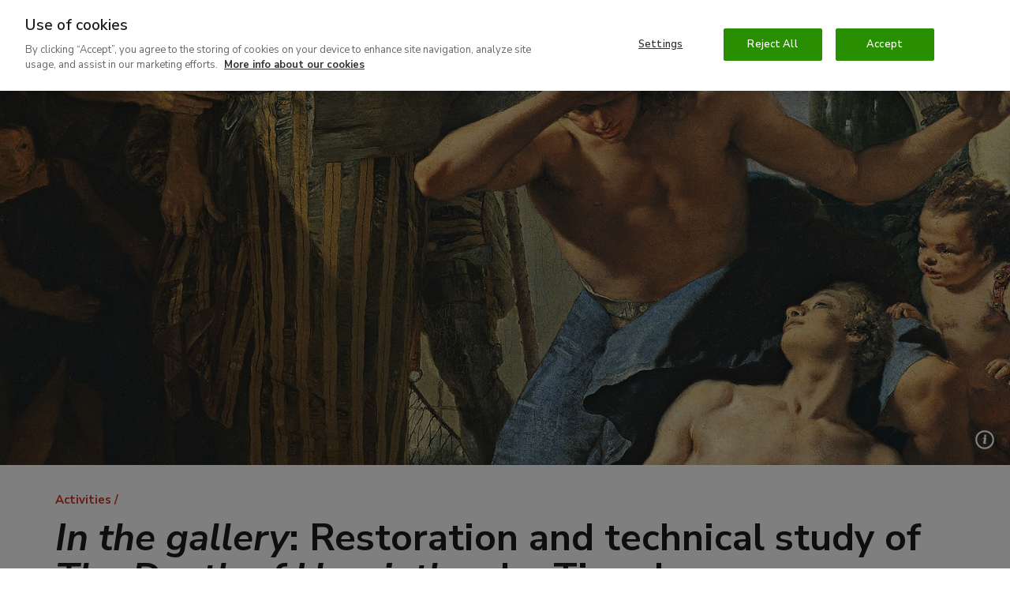

--- FILE ---
content_type: text/html; charset=UTF-8
request_url: https://www.museothyssen.org/en/activities/gallery-restoration-and-technical-study-death-hyacinthus-tiepolo-4
body_size: 15255
content:
<!DOCTYPE html>
<html lang="en" dir="ltr" prefix="og: https://ogp.me/ns#">
<head>

  <meta charset="utf-8" />
<meta name="description" content="In October the museum’s team of volunteers will focus on the installation Restoration and technical study of “The Death of Hyacinthus” by Giovanni Battis..." />
<meta name="geo.placename" content="Museo Nacional Thyssen-Bornemisza Madrid" />
<link rel="canonical" href="https://www.museothyssen.org/en/activities/gallery-restoration-and-technical-study-death-hyacinthus-tiepolo-4" />
<link rel="shortlink" href="https://www.museothyssen.org/en/node/19455" />
<link rel="image_src" href="https://www.museothyssen.org/sites/default/files/styles/16x9_social_share/public/imagen/obras/1934.29_muerte-jacinto.jpg?h=8ec54149" />
<meta name="referrer" content="no-referrer" />
<meta property="og:site_name" content="Museo Nacional Thyssen-Bornemisza" />
<meta property="og:type" content="article" />
<meta property="og:url" content="https://www.museothyssen.org/en/activities/gallery-restoration-and-technical-study-death-hyacinthus-tiepolo-4" />
<meta property="og:title" content="Actividad - In the gallery: Restoration and technical study of The Death of Hyacinthus by Tiepolo" />
<meta property="og:description" content="In October the museum’s team of volunteers will focus on the installation Restoration and technical study of “The Death of Hyacinthus” by Giovanni Battis..." />
<meta property="og:image" content="https://www.museothyssen.org/sites/default/files/styles/16x9_social_share/public/imagen/obras/1934.29_muerte-jacinto.jpg?h=8ec54149" />
<meta property="og:image:width" content="1200" />
<meta property="og:image:height" content="675" />
<meta property="place:location:longitude" content="-5.4429" />
<meta property="place:location:latitude" content="36.1254" />
<meta property="og:street_address" content="Paseo del Prado, 8" />
<meta property="og:locality" content="Madrid" />
<meta property="og:region" content="Madrid" />
<meta property="og:country_name" content="Spain" />
<meta name="twitter:card" content="summary_large_image" />
<meta name="twitter:site" content="@museothyssen" />
<meta name="twitter:title" content="Actividad - In the gallery: Restoration and technical study of The Death of Hyacinthus by Tiepolo" />
<meta name="twitter:description" content="In October the museum’s team of volunteers will focus on the installation Restoration and technical study of “The Death of Hyacinthus” by Giovanni Battis..." />
<meta name="twitter:image" content="https://www.museothyssen.org/sites/default/files/styles/16x9_social_share/public/imagen/obras/1934.29_muerte-jacinto.jpg?h=8ec54149" />
<meta name="Generator" content="Drupal 10 (https://www.drupal.org)" />
<meta name="MobileOptimized" content="width" />
<meta name="HandheldFriendly" content="true" />
<meta name="viewport" content="width=device-width, initial-scale=1.0" />
<script type="application/ld+json">{"@context":"http://schema.org","@type":"WebSite","url":"https://www.museothyssen.org/en/activities/gallery-restoration-and-technical-study-death-hyacinthus-tiepolo-4","name":"Museo Nacional Thyssen-Bornemisza","potentialAction":{"@type":"SearchAction","target":"https://www.museothyssen.org/buscador?key={search_term_string}&amp;src=google","query-input":"required name=search_term_string"}}</script>
<script type="application/ld+json">{"@context":"http://schema.org","@type":"Organization","name":"Museo Nacional Thyssen-Bornemisza","url":"https://www.museothyssen.org/en/activities/gallery-restoration-and-technical-study-death-hyacinthus-tiepolo-4","logo":"https://www.museothyssen.org/themes/thyssen/img/logo.svg","contactPoint":{"@type":"ContactPoint","telephone":"+34-91-791-1370","contactType":"customer service"},"sameAs":["https://www.facebook.com/museothyssen/","https://twitter.com/museothyssen","https://es.pinterest.com/museothyssen/","https://www.youtube.com/user/thyssenmuseum","https://www.instagram.com/museothyssen/","https://open.spotify.com/user/museothyssenmad"]}</script>
<script>
          window.dataLayer = window.dataLayer || [];
          dataLayer.push({"content_id":"19455","content_type":"actividad","content_title":"In the gallery: Restoration and technical study of The Death of Hyacinthus by Tiepolo\r\n","content_taxonomy":{"actividad_tipo":[{"tid":"12755","name":"Visita guiada"}],"actividad_publicos":[{"tid":"4266","name":"P\u00fablico general"}]},"user_id":0,"user_roles":"anonymous","user_logged":false});
      </script>
<script type="application/ld+json">{"@context":"http://schema.org","@type":"Event","name":"In the gallery: Restoration and technical study of The Death of Hyacinthus by Tiepolo\r\n","url":"https://www.museothyssen.org/en/activities/gallery-restoration-and-technical-study-death-hyacinthus-tiepolo-4","identifier":"19455","description":"In October&nbsp;the museum\u2019s team of volunteers will focus on the installation&nbsp;Restoration and technical study of \u201cThe Death of Hyacinthus\u201d&nbsp;by Giovanni Battista Tiepolo.&nbsp;\r\n","startDate":"2017-10-26","endDate":"2017-10-26","location":{"@type":"Place","name":"Room 17. Second floor","address":{"@type":"PostalAddress","streetAddress":"Paseo del Prado, 8","addressLocality":"Madrid","postalCode":"28014","addressCountry":"ES"}},"image":"https://www.museothyssen.org/sites/default/files/imagen/obras/1934.29_muerte-jacinto.jpg"}</script>
<link rel="icon" href="/themes/thyssen/favicon.ico" type="image/vnd.microsoft.icon" />
<link rel="alternate" hreflang="es" href="https://www.museothyssen.org/actividades/sala-restauracion-estudio-tecnico-muerte-jacinto-giovanni-battista-tiepolo-26-octubre" />
<link rel="alternate" hreflang="en" href="https://www.museothyssen.org/en/activities/gallery-restoration-and-technical-study-death-hyacinthus-tiepolo-4" />
<style media="all">
      .header-img {
        background-image: url("https://www.museothyssen.org/sites/default/files/styles/header_small/public/imagen/obras/1934.29_muerte-jacinto.jpg?h=8ec54149");
      }
      @media (min-width: 768px) {
        .header-img {
          background-image: url("https://www.museothyssen.org/sites/default/files/styles/header_medium/public/imagen/obras/1934.29_muerte-jacinto.jpg?h=8ec54149");
        }
      }
      @media (min-width: 1200px) {
        .header-img {
          background-image: url("https://www.museothyssen.org/sites/default/files/styles/header_large/public/imagen/obras/1934.29_muerte-jacinto.jpg?h=8ec54149");
        }
      }
      @media (min-width: 1440px) {
        .header-img {
          background-image: url("https://www.museothyssen.org/sites/default/files/styles/header_extralarge/public/imagen/obras/1934.29_muerte-jacinto.jpg?h=8ec54149");
        }
      }
    </style>

  <title>Actividad - In the gallery: Restoration and technical study of The Death of Hyacinthus by Tiepolo. Museo Nacional Thyssen-Bornemisza</title>

  <!-- Datalayer and consent mode -->
  <script>
    function gtag () {
      dataLayer.push(arguments)
    }
    window.dataLayer = window.dataLayer || [];
    gtag('set', 'developer_id.dNzMyY2', true);
    gtag('consent', 'default', {
      ad_storage: 'denied',
      analytics_storage: 'denied',
      wait_for_update: 500
    });
    gtag("set", "ads_data_redaction", true);
  </script>

        <!-- Google Optimize -->
    <script src="https://www.googleoptimize.com/optimize.js?id=GTM-M9Z7FTF"></script>
  
      <!-- Cookie Pro -->
    <script type="text/javascript" src="https://cookie-cdn.cookiepro.com/consent/8b27ec5b-6f52-4aa3-9484-ebad9de6eab7/OtAutoBlock.js" ></script>
    <script src="https://cookie-cdn.cookiepro.com/scripttemplates/otSDKStub.js" data-document-language="true" type="text/javascript" charset="UTF-8" data-domain-script="8b27ec5b-6f52-4aa3-9484-ebad9de6eab7" ></script>
    <script type="text/javascript">
      function OptanonWrapper() {
        const vimeoIframes = document.querySelectorAll('iframe[src*="player.vimeo.com"]');
        if (OnetrustActiveGroups.indexOf('C0002') != -1) {
          gtag('consent', 'update', { 'analytics_storage': 'granted' })
          // Remove "Do not track" from vimeo iframes.
          vimeoIframes.forEach((iframe) => {
            var url = new URL(iframe.src);
            url.searchParams.delete('dnt');
            iframe.src = url.toString();
          });
        }
        else {
          // Set "Do not track" to vimeo iframes.
          vimeoIframes.forEach((iframe) => {
            var url = new URL(iframe.src);
            url.searchParams.set('dnt', 1);
            iframe.src = url.toString();
          });
        }
        if (OnetrustActiveGroups.indexOf('C0004') != -1) {
          gtag('consent', 'update', { 'ad_storage': 'granted' })
          Drupal.attachBehaviors();
        }
      }
    </script>
  
  <link rel="stylesheet" media="all" href="/sites/default/files/css/css_adns4Y1-zbZew-W9v5wvJ-1RjP49VOOUJqR6dn0RGSs.css?delta=0&amp;language=en&amp;theme=thyssen&amp;include=eJxtjFEKAyEMBS9k65Ekq89uMOrWRKi3byllobB_b97A6FJD9RspnO1LFe0PAk3rg-lzxoKWHF4m3IpPYx4k9x-6vuWpkQwBlVh8QqYpdjZ3UMK4cX245-RYvo1zBW5sl-LosjKLXMk3T99KVw" />
<link rel="stylesheet" media="all" href="/sites/default/files/css/css_BQF6-Sl24undu-IkCf20zUMVfTktdRG00tnHTpb-Vc8.css?delta=1&amp;language=en&amp;theme=thyssen&amp;include=eJxtjFEKAyEMBS9k65Ekq89uMOrWRKi3byllobB_b97A6FJD9RspnO1LFe0PAk3rg-lzxoKWHF4m3IpPYx4k9x-6vuWpkQwBlVh8QqYpdjZ3UMK4cX245-RYvo1zBW5sl-LosjKLXMk3T99KVw" />

  

      <!-- Google Tag Manager -->
    <script data-cookieconsent="ignore">(function(w,d,s,l,i){w[l]=w[l]||[];w[l].push({'gtm.start':
      new Date().getTime(),event:'gtm.js'});var f=d.getElementsByTagName(s)[0],
      j=d.createElement(s),dl=l!='dataLayer'?'&l='+l:'';j.async=true;j.src=
      'https://www.googletagmanager.com/gtm.js?id='+i+dl;f.parentNode.insertBefore(j,f);
    })(window,document,'script','dataLayer','GTM-54DS247');</script>
  
  <!-- Listener para permitir comunicación desde los iframes de visitas virtuales -->
  <script>
    window.addEventListener('message', function(event) {
      if (
            event.origin.match(/^http[s]?:\/\/.+\.(museothyssen|educathyssen)\.org$/)
         || event.origin.match(/^http[s]?:\/\/.+\.s3\.amazonaws\.com/)
         || event.origin.match(/^http[s]?:\/\/(thyssen|educa)\.ddev\.site$/)
      ) {
        if (event.data.message === 'sceneChange') {
          window.dataLayer.push({
            'event': 'VirtualPageview',
            'virtualPageURL': window.location.pathname + '/iframe' + event.data.pathname.trim() + '/' + event.data.scene.name,
            'virtualPageTitle': event.data.title + ' - ' + (event.data.scene.title ? event.data.scene.title : event.data.scene.tooltip),
            'virtualPageXML': event.data.xmlname
          });
        }
      }
    }, false);
  </script>

  <link rel="apple-touch-icon" sizes="180x180" href="/themes/thyssen/favicons/apple-touch-icon.png">
  <link rel="icon" type="image/png" sizes="32x32" href="/themes/thyssen/favicons/favicon-32x32.png">
  <link rel="icon" type="image/png" sizes="16x16" href="/themes/thyssen/favicons/favicon-16x16.png">
  <link rel="manifest" href="/themes/thyssen/favicons/site.webmanifest">
  <link rel="mask-icon" href="/themes/thyssen/favicons/safari-pinned-tab.svg" color="#5bbad5">
  <meta name="msapplication-TileColor" content="#ffffff">
  <meta name="theme-color" content="#ffffff">
  <meta name="msapplication-config" content="/themes/thyssen/favicons/browserconfig.xml" />

</head>
<body class=" t-page-sin-seccion">

  <noscript>
    <link rel="stylesheet" media="all" href="/themes/thyssen/dist/css/noscript.css"> 
  </noscript>

      <!-- Google Tag Manager versión no-script -->
    <noscript>
      <iframe
        title="Google Tag manager script"
        src="https://www.googletagmanager.com/ns.html?id=GTM-54DS247"
        height="0" width="0" style="display:none;visibility:hidden">
      </iframe>
    </noscript>
  
  
    <div class="dialog-off-canvas-main-canvas" data-off-canvas-main-canvas>
    

<div class="content">

  
            
<header class="site-header js-site-header " role="banner">

  <button class="hamburger hidden-lg-up js-sidebar-toggle" data-sidebar="sidebar-menu" aria-haspopup="true" aria-expanded="false">
      <span alt="Icono menu" class="icon icon--menu">
    <svg width="15" height="12" viewBox="0 0 15 12" xmlns="http://www.w3.org/2000/svg">
    <path d="M0 10v2h15v-2H0zm0-5v2h15V5H0zm0-5v2h15V0H0z"/>
</svg>

  </span>

    <span class="hamburguer-text u-sr-only">
      Menu
    </span>
  </button>

        
  <a href="/en" title="Home" rel="home" class="site-header__logo gtm-logo-header">
      <img src="/themes/thyssen/img/thyssen-bornemisza-museo-nacional-en.svg?v=26112020" alt="Thyssen-Bornemisza Museo Nacional" />

  </a>

    <a href="https://www.museothyssen.org/en/buscador" class="site-header__search gtm-menu gtm-menu--search">
    <span class="u-sr-only">
      Search
    </span>
      <span alt="Icono lupa" class="icon icon--lupa">
    <svg viewBox="0 0 15 15" xmlns="http://www.w3.org/2000/svg" width="15" height="15">
    <path d="M8.692 1.928c2.32 0 4.396 1.411 4.396 4.092 0 2.737-2.09 4.16-4.396 4.16-2.307 0-4.397-1.423-4.397-4.16 0-2.68 2.077-4.092 4.397-4.092zm0-1.928C5.659 0 2.384 1.96 2.384 6.02c0 1.655.531 2.964 1.367 3.94L0 13.612 1.327 15l3.915-3.807a6.894 6.894 0 0 0 3.45.915c3.045 0 6.308-1.993 6.308-6.088C15 1.96 11.725 0 8.692 0z"/>
</svg>

  </span>

  </a>

  <a href="#main_content" class="u-sr-only u-sr-only-focusable">
    Ir al contenido principal
  </a>

  <div class="site-header__menu">
          <div class="site-header__menu-top">
        <div class="site-header__menu-top-nav">
                                <nav aria-labelledby="block-thyssen-top-menu-en-title" id="block-thyssen-top-menu-en">
            
  <p class="visually-hidden" id="block-thyssen-top-menu-en-title">Navegación superior (EN)</p>
  

        
    <a href="https://www.museothyssen.org/en/about-us" title="" id="" name="" rel="" class="site-submenu-item site-submenu-item--secondary gtm-menu gtm-menu--secondary" style="" target="" accesskey="" data-drupal-link-system-path="node/18363">About Us</a>
    <a href="https://www.museothyssen.org/en/support" title="" id="" name="" rel="" class="site-submenu-item site-submenu-item--secondary gtm-menu gtm-menu--secondary" style="" target="" accesskey="" data-drupal-link-system-path="node/9126">Support</a>
    <a href="https://www.museothyssen.org/en/friends-thyssen" title="" id="" name="" rel="" class="site-submenu-item--primary site-submenu-item gtm-menu gtm-menu--secondary" style="" target="" accesskey="" data-drupal-link-system-path="node/24018">Friends</a>
    <a href="https://tienda.museothyssen.org/en" title="" id="" name="" rel="" class="site-submenu-item--primary site-submenu-item gtm-menu gtm-menu--secondary" style="" target="" accesskey="">Shop</a>
    <a href="https://entradas.museothyssen.org/en" title="" id="" name="" rel="" class="site-submenu-item--primary site-submenu-item gtm-menu gtm-menu--secondary" style="" target="" accesskey="">Tickets</a>

  </nav>
<div class="language-switcher-language-url block block-language-blocklanguage-interface" role="navigation" aria-label="Cambio de idioma">
  
    
      

<a href="https://www.museothyssen.org/actividades/sala-restauracion-estudio-tecnico-muerte-jacinto-giovanni-battista-tiepolo-26-octubre" class="language-switcher gtm-menu gtm-menu--language" hreflang="es" data-drupal-link-system-path="node/19455">Español</a>
  </div>


        </div>
      </div>
          <div class="u-width-100 block block-system-menu-blockmain--en">
  
    
      <nav class="site-nav" aria-label="Menú principal">

          <a href="https://www.museothyssen.org/en/visit" title="" id="" name="" rel="" class="site-nav__menu-item gtm-menu gtm-menu--main" style="" target="" accesskey="" data-drupal-link-system-path="node/6036">Visit</a>
          <a href="https://www.museothyssen.org/en/collection" title="" id="" name="" rel="" class="site-nav__menu-item gtm-menu gtm-menu--main" style="" target="" accesskey="" data-drupal-link-system-path="node/5981">Collection</a>
          <a href="https://www.museothyssen.org/en/exhibitions" title="" id="" name="" rel="" class="site-nav__menu-item gtm-menu gtm-menu--main" style="" target="" accesskey="" data-drupal-link-system-path="node/6021">Exhibitions</a>
          <a href="https://www.museothyssen.org/en/activities" title="" id="" name="" rel="" class="site-nav__menu-item is-active gtm-menu gtm-menu--main" style="" target="" accesskey="" data-drupal-link-system-path="node/11796">Activities</a>
          <a href="https://www.educathyssen.org" title="" id="" name="" rel="" class="site-nav__menu-item gtm-menu gtm-menu--main" style="" target="" accesskey="">Education</a>
  
    <a href="https://www.museothyssen.org/en/buscador" class="site-nav__menu-item gtm-menu gtm-menu--main gtm-menu--search">
    <span class="u-sr-only">
      Search
    </span>
      <span alt="Icono lupa" class="icon icon--lupa">
    <svg viewBox="0 0 15 15" xmlns="http://www.w3.org/2000/svg" width="15" height="15">
    <path d="M8.692 1.928c2.32 0 4.396 1.411 4.396 4.092 0 2.737-2.09 4.16-4.396 4.16-2.307 0-4.397-1.423-4.397-4.16 0-2.68 2.077-4.092 4.397-4.092zm0-1.928C5.659 0 2.384 1.96 2.384 6.02c0 1.655.531 2.964 1.367 3.94L0 13.612 1.327 15l3.915-3.807a6.894 6.894 0 0 0 3.45.915c3.045 0 6.308-1.993 6.308-6.088C15 1.96 11.725 0 8.692 0z"/>
</svg>

  </span>

  </a>

</nav>

  </div>


  </div>

</header>

      <div id="sidebar-menu" class="main-menu o-sidebar js-sidebar">

    <div class="o-sidebar__actions">
    <button type="button" aria-label="Cerrar"  class="main-menu__close js-sidebar-toggle" data-sidebar="sidebar-menu" title="Cerrar">
        <span alt="Icono cruz" class="icon icon--cruz">
    <svg viewBox="0 0 13 12" xmlns="http://www.w3.org/2000/svg" width="13" height="12">
    <path d="M12.214 1.714L10.786.286 6.5 4.57 2.214.286.786 1.714 5.07 6 .786 10.286l1.428 1.428L6.5 7.43l4.286 4.284 1.428-1.428L7.93 6l4.284-4.286z"/>
</svg>

  </span>

      <span class="u-sr-only">
        Cerrar
      </span>
    </button>
  </div>

    <div class="u-width-100 block block-system-menu-blockmain--en">
  
    
      <nav class="u-mb+@xs" aria-label="Menú principal - versión móvil">
  <ul data-region="navbar_mobile" class="main-menu__items">
          <li class="main-menu__item">
                <a href="https://www.museothyssen.org/en/visit" title="" id="" name="" rel="" class="main-menu__link gtm-menu gtm-menu--main" style="" target="" accesskey="" data-drupal-link-system-path="node/6036">Visit</a>
      </li>
          <li class="main-menu__item">
                <a href="https://www.museothyssen.org/en/collection" title="" id="" name="" rel="" class="main-menu__link gtm-menu gtm-menu--main" style="" target="" accesskey="" data-drupal-link-system-path="node/5981">Collection</a>
      </li>
          <li class="main-menu__item">
                <a href="https://www.museothyssen.org/en/exhibitions" title="" id="" name="" rel="" class="main-menu__link gtm-menu gtm-menu--main" style="" target="" accesskey="" data-drupal-link-system-path="node/6021">Exhibitions</a>
      </li>
          <li class="main-menu__item">
                <a href="https://www.museothyssen.org/en/activities" title="" id="" name="" rel="" class="main-menu__link is-active gtm-menu gtm-menu--main" style="" target="" accesskey="" data-drupal-link-system-path="node/11796">Activities</a>
      </li>
          <li class="main-menu__item">
                <a href="https://www.educathyssen.org" title="" id="" name="" rel="" class="main-menu__link gtm-menu gtm-menu--main" style="" target="" accesskey="">Education</a>
      </li>
      </ul>
</nav>

  </div>
<nav aria-labelledby="block-thyssen-top-menu-mobile-en-title" id="block-thyssen-top-menu-mobile-en">
            
  <p class="visually-hidden" id="block-thyssen-top-menu-mobile-en-title">Thyssen - Navegación superior (EN)</p>
  

        <div class="u-grid u-gap@xs u-ph@xs u-mb@xs">

    
            <a href="https://www.museothyssen.org/en/about-us" title="" id="" name="" rel="" class="site-submenu-item site-submenu-item--secondary gtm-menu gtm-menu--secondary" style="" target="" accesskey="" data-drupal-link-system-path="node/18363">About Us</a>
            <a href="https://www.museothyssen.org/en/support" title="" id="" name="" rel="" class="site-submenu-item site-submenu-item--secondary gtm-menu gtm-menu--secondary" style="" target="" accesskey="" data-drupal-link-system-path="node/9126">Support</a>
            <a href="https://www.museothyssen.org/en/friends-thyssen" title="" id="" name="" rel="" class="site-submenu-item--primary site-submenu-item gtm-menu gtm-menu--secondary" style="" target="" accesskey="" data-drupal-link-system-path="node/24018">Friends</a>
            <a href="https://tienda.museothyssen.org/en" title="" id="" name="" rel="" class="site-submenu-item--primary site-submenu-item gtm-menu gtm-menu--secondary" style="" target="" accesskey="">Shop</a>
            <a href="https://entradas.museothyssen.org/en" title="" id="" name="" rel="" class="site-submenu-item--primary site-submenu-item gtm-menu gtm-menu--secondary" style="" target="" accesskey="">Tickets</a>
  
</div>

  </nav>
<div class="language-switcher-language-url u-ph@xs u-mb@xs block block-language-blocklanguage-content" role="navigation" aria-label="Cambio de idioma">
  
    
      

<a href="https://www.museothyssen.org/actividades/sala-restauracion-estudio-tecnico-muerte-jacinto-giovanni-battista-tiepolo-26-octubre" class="language-switcher gtm-menu gtm-menu--language" hreflang="es" data-drupal-link-system-path="node/19455">Español</a>
  </div>



</div>
<div class="o-sidebar-bg js-sidebar-bg"></div>
      
  <main class="site-main" id="main_content" role="main">
          
                <div data-drupal-messages-fallback class="hidden"></div>
<div class="block block-system-main-block">
  
    
      

<article aria-labelledby="titulo-actividad">

  

      <div class="u-relative">
      <div class="header-img header-img--lg hidden-print js-header-img">
        <div class="header-img__overlay js-header-img-overlay"></div>
      </div>
      
  <div class="media-info">
    <button
      type="button"
      class="media-info__button"
      data-toggle="popover"
      data-placement="top"
      data-html="true"
      title="Giambattista Tiepolo"
      aria-label="More information "
      data-content="<div class='popover-subtitle'><em>The Death of Hyacinthus, ca. 1752-53</em></div><div class='popover-text'>
                    Oil on canvas. 287 x 232 cm&lt;br /&gt; © Museo Nacional Thyssen-Bornemisza, Madrid 
        </div>"
    >
        <span alt="Icono info" class="icon icon--info">
    <svg viewBox="0 0 22 22" xmlns="http://www.w3.org/2000/svg" width="22" height="22">
    <path d="M21.875 10.875c0-5.75-4.5-10.75-11-10.75-5.75 0-10.75 4.25-10.75 10.75 0 5.75 4.25 11 10.75 11 6 0 11-4.5 11-11zm-2 0c0 5.25-4.5 9-9 9-5.25 0-8.75-4.5-8.75-9 0-5.25 4.25-8.75 8.75-8.75 5.25 0 9 4.25 9 8.75zm-7.031-1.492c0-.849-.337-1.32-1.388-1.32-1.183 0-2.028.485-2.953 1.473l.519.501c.42-.39.602-.598.882-.598.182 0 .252.097.252.362-.032.848-1 3.84-1 4.703 0 .89.448 1.434 1.489 1.434 1.17 0 1.941-.418 2.866-1.406l-.519-.038c-.42.42-.616.6-.896.6-.182 0-.252-.106-.252-.39.05-1.16 1-4.291 1-5.32zM11.42 7.922c.905 0 1.424-.673 1.424-1.527 0-.756-.457-1.317-1.263-1.317-.904 0-1.425.673-1.425 1.527 0 .756.459 1.317 1.264 1.317z"/>
</svg>

  </span>

    </button>
  </div>
    </div>
  
  <header class="page-header">
    <div class="page-header__container">

      <div class="block block-system-breadcrumb-block">
  
    
        <nav aria-labelledby="breadcrumbs">
    <span id="breadcrumbs" class="visually-hidden">Breadcrumb</span>
    <ul class="page-header__breadcrumbs">
              <li>
                      <a class="page-header__breadcrumb" href="https://www.museothyssen.org/en/activities">Activities</a>
                  </li>
          </ul>
  </nav>

  </div>


      <h1 class="page-header__title" id="titulo-actividad">
                  <em>In the gallery</em>: Restoration and technical study of <em>The Death of Hyacinthus</em> by Tiepolo

              </h1>

              <div class="page-header__leading">
          <div class="page-header__leading-wrapper">
                  <a href="/en/buscador/tipo/actividad/tipo-actividad/guided-visit-12755">Guided visit</a>
  
                                          -                 26 October 2017
                                    </div>
        </div>
      
      
    </div>
  </header>

  

  <div class="u-bg-gray u-pv@xs u-pv+@md">
    <div class="container">
      <div class="row u-mb@xs u-mb++@md">
        <div class="col-md-4 col-md-push-8 col-lg-3 col-lg-push-9">

                    
          
          
          

        </div>
        <div class="col-md-8 col-md-pull-4 col-lg-pull-3">
          <div class="u-mb@xs u-mb+@md">
            <div class="field--text-long u-display-inline"><p>In October&nbsp;the museum’s team of volunteers will focus on the installation&nbsp;<em>Restoration and technical study of “The Death of Hyacinthus”</em>&nbsp;by Giovanni Battista Tiepolo.&nbsp;</p></div>
          </div>

          
                    
                    
        </div>
      </div>

      
      
      






      

      
    </div>

    

    <div class="container">

      

      <div class="u-mb++@xs u-mb+++@md">
        
    <section aria-label="Productos en la tienda">
      <div class="container">
                  <h2 class="titulo-seccion">
            Products and publications
          </h2>
        
        <div class="row row--abajo">
                                    <div class="col-md-3 u-mb+@xs u-mb++@md">
                <div class="card animate">
                  <a href=" https://tienda-museothyssen.myshopify.com/products/munter-hardcover-catalog " class="product gtm-tienda-snippet gtm-shop-products--product" title="Gabriele Münter. Exhibition Catalogue. Hardcover (Bilingual Spanish + English Edition)" aria-label="Gabriele Münter. Exhibition Catalogue. Hardcover (Bilingual Spanish + English Edition)">
                                          <div class="product__media">
                        <img class="product__img" src="https://cdn.shopify.com/s/files/1/0629/4221/6345/files/cat_logo_gabriele_m_nter_tapa_dura_to.jpg?v=1732002489" alt="Gabriele Münter. Exhibition Catalogue. Hardcover (Bilingual Spanish + English Edition)" loading="lazy" />
                      </div>
                    
                    <div class="product__body">
                      <h4 class="product__title">
                        Gabriele Münter. Exhibition Catalogue. Hardcover (Bilingual Spanish + English Edition)
                      </h4>

                      <p class="product__text u-text-right@xs u-text-left@print">
                                                  <span class="u-text-emphatised">
                                                              <span class="product__price">
                                  <span>
                                    38,00 €
                                  </span>
                                </span>
                                                        </span>
                                              </p>
                    </div>
                  </a>
                </div>
              </div>
                                                <div class="col-md-3 u-mb+@xs u-mb++@md">
                <div class="card animate">
                  <a href=" https://tienda-museothyssen.myshopify.com/products/cat-mtb-modern-masters " class="product gtm-tienda-snippet gtm-shop-products--product" title="Thyssen-Bornemisza Museum Catalogue. Modern Painting (English)" aria-label="Thyssen-Bornemisza Museum Catalogue. Modern Painting (English)">
                                          <div class="product__media">
                        <img class="product__img" src="https://cdn.shopify.com/s/files/1/0629/4221/6345/files/PP00092CATMTBMODERNMASTERSEDIC2009TO.jpg?v=1761049185" alt="Thyssen-Bornemisza Museum Catalogue. Modern Painting (English)" loading="lazy" />
                      </div>
                    
                    <div class="product__body">
                      <h4 class="product__title">
                        Thyssen-Bornemisza Museum Catalogue. Modern Painting (English)
                      </h4>

                      <p class="product__text u-text-right@xs u-text-left@print">
                                                  <span class="u-text-emphatised">
                                                              <span class="product__price__original">
                                  <span>
                                    80,00 €
                                  </span>
                                </span>

                                <span class="product__price">
                                  <span>
                                    25,00 €
                                  </span>
                                </span>
                                                        </span>
                                              </p>
                    </div>
                  </a>
                </div>
              </div>
                                                <div class="col-md-3 u-mb+@xs u-mb++@md">
                <div class="card animate">
                  <a href=" https://tienda-museothyssen.myshopify.com/products/cat-impressionists-and-photography-t-dura " class="product gtm-tienda-snippet gtm-shop-products--product" title="The Impressionists and Photography. Exhibition Catalogue. Hardcover. Spanish" aria-label="The Impressionists and Photography. Exhibition Catalogue. Hardcover. Spanish">
                                          <div class="product__media">
                        <img class="product__img" src="https://cdn.shopify.com/s/files/1/0629/4221/6345/files/pp00229_9788417173357_cat_impresionistas_fotografia_tapa_dura_esp_to.jpg?v=1715619802" alt="The Impressionists and Photography. Exhibition Catalogue. Hardcover. Spanish" loading="lazy" />
                      </div>
                    
                    <div class="product__body">
                      <h4 class="product__title">
                        The Impressionists and Photography. Exhibition Catalogue. Hardcover. Spanish
                      </h4>

                      <p class="product__text u-text-right@xs u-text-left@print">
                                                  <span class="u-text-emphatised">
                                                              <span class="product__price__original">
                                  <span>
                                    38,00 €
                                  </span>
                                </span>

                                <span class="product__price">
                                  <span>
                                    25,00 €
                                  </span>
                                </span>
                                                        </span>
                                              </p>
                    </div>
                  </a>
                </div>
              </div>
                                                <div class="col-md-3 u-mb+@xs u-mb++@md">
                <div class="card animate">
                  <a href=" https://tienda-museothyssen.myshopify.com/products/cat-esp-tdura-warhol-pollock-and-other-american-spaces " class="product gtm-tienda-snippet gtm-shop-products--product" title="Hardcover catalog &quot;Warhol, Pollock and Other American Spaces&quot;" aria-label="Hardcover catalog &quot;Warhol, Pollock and Other American Spaces&quot;">
                                          <div class="product__media">
                        <img class="product__img" src="https://cdn.shopify.com/s/files/1/0629/4221/6345/files/PP00299_CATWYPTAPADURATO.jpg?v=1760942296" alt="Hardcover catalog &quot;Warhol, Pollock and Other American Spaces&quot;" loading="lazy" />
                      </div>
                    
                    <div class="product__body">
                      <h4 class="product__title">
                        Hardcover catalog &quot;Warhol, Pollock and Other American Spaces&quot;
                      </h4>

                      <p class="product__text u-text-right@xs u-text-left@print">
                                                  <span class="u-text-emphatised">
                                                              <span class="product__price__original">
                                  <span>
                                    35,00 €
                                  </span>
                                </span>

                                <span class="product__price">
                                  <span>
                                    33,25 €
                                  </span>
                                </span>
                                                        </span>
                                              </p>
                    </div>
                  </a>
                </div>
              </div>
                              </div>

                  <div class="u-text-center@xs">
            <a href="https://tienda.museothyssen.org/" class="btn btn-primary-outline btn-lg gtm-shop-products--shop">
              Visit online shop
            </a>
          </div>
              </div>
    </section>

      </div>

      
    </div>

  </div>
</article>

  </div>


                    </main>

            
<footer class="footer">
  <div class="footer-logo">
          <img src="/themes/thyssen/img/thyssen-bornemisza-museo-nacional-inverse-en.svg?v=03102022" alt="Thyssen-Bornemisza Museo Nacional" class="footer-logo__img">
      </div>

    <section class="u-pv+@xs u-pv++@md u-border-bottom-black/10" aria-label="Navegación secundaria">
    <div class="container">
        <nav aria-labelledby="block-secondary-menu-en-footer-title" id="block-secondary-menu-en-footer">
            
  <p class="visually-hidden" id="block-secondary-menu-en-footer-title">Navegación secundaria (EN)</p>
  

        <ul data-region="footer" class="footer__menu footer__menu--primary">
      <li class="footer__menu__item">
      <a href="https://www.museothyssen.org/en/thyssenmultimedia" title="" id="" name="" rel="" class="footer__menu__link gtm-footer gtm-footer--main" style="" target="" accesskey="" data-drupal-link-system-path="node/19543">#Thyssenmultimedia</a>
    </li>
      <li class="footer__menu__item">
      <a href="https://www.museothyssen.org/en/press-centre" title="" id="" name="" rel="" class="footer__menu__link gtm-footer gtm-footer--main" style="" target="" accesskey="" data-drupal-link-system-path="node/9091">Press</a>
    </li>
      <li class="footer__menu__item">
      <a href="https://www.museothyssen.org/en/corporate-events" title="" id="" name="" rel="" class="footer__menu__link gtm-footer gtm-footer--main" style="" target="" accesskey="">Corporate events</a>
    </li>
      <li class="footer__menu__item">
      <a href="https://www.museothyssen.org/en/tourism-professionals" title="" id="" name="" rel="" class="footer__menu__link gtm-footer gtm-footer--main" style="" target="" accesskey="" data-drupal-link-system-path="node/9121">Tourism</a>
    </li>
      <li class="footer__menu__item">
      <a href="https://www.museothyssen.org/en/join-team" title="" id="" name="" rel="" class="footer__menu__link gtm-footer gtm-footer--main" style="" target="" accesskey="" data-drupal-link-system-path="node/14236">Join our team</a>
    </li>
      <li class="footer__menu__item">
      <a href="https://www.museothyssen.org/en/perspectivas-newsletter" title="" id="" name="" rel="" class="footer__menu__link gtm-footer gtm-footer--main" style="" target="" accesskey="" data-drupal-link-system-path="node/18026">Newsletter</a>
    </li>
  </ul>

  </nav>


    </div>
  </section>
  
  <div class="u-pv+@xs u-border-bottom-black/10">
    <div class="container">
      <div class="u-flex@xl u-gap@xl u-items-center@xl u-justify-between@xl">
        <section class="u-mb+@xs u-mb0@xl" aria-label="Enlaces al Museo Nacional Thyssen-Bornemisza en redes sociales" role="complementary">
          <div class="footer__menu footer__menu--icons">
            <div class="u-flex u-flex-wrap u-items-center u-justify-center u-gap u-flex-nowrap@xl u-justify-start@xl">
              <div class="footer__menu__item">
                <a class="footer__menu__item__link gtm-footer gtm-footer--rrss gtm-footer--rrss--instagram" href="https://www.instagram.com/museothyssen/?hl=es" title="Museo Nacional Thyssen-Bornemisza on Instagram" data-title="instagram">
                    <span alt="Icono instagram" class="icon icon--instagram">
    <svg width="24" height="24" viewBox="0 0 24 24" fill="none" xmlns="http://www.w3.org/2000/svg">
<g clip-path="url(#clip0_1_2257)">
<path fill-rule="evenodd" clip-rule="evenodd" d="M12 9.93164C13.1411 9.93164 14.0684 10.8593 14.0684 12C14.0684 13.1407 13.1408 14.0684 12 14.0684C10.8593 14.0683 9.93164 13.1407 9.93164 12C9.93164 10.8593 10.8589 9.93174 12 9.93164ZM12 10.7363C11.6649 10.7364 11.3434 10.8695 11.1064 11.1064C10.8695 11.3434 10.7363 11.6649 10.7363 12C10.7364 12.3351 10.8695 12.6566 11.1064 12.8936C11.3434 13.1305 11.6649 13.2637 12 13.2637C12.3351 13.2636 12.6566 13.1305 12.8936 12.8936C13.1305 12.6566 13.2637 12.3351 13.2637 12C13.2636 11.6649 13.1305 11.3434 12.8936 11.1064C12.6566 10.8695 12.3351 10.7363 12 10.7363Z" fill="black"/>
<path d="M14.0732 9.45117C14.1712 9.45129 14.2672 9.48071 14.3486 9.53516C14.4299 9.58963 14.4929 9.6674 14.5303 9.75781C14.5677 9.8483 14.5777 9.94791 14.5586 10.0439C14.5394 10.1399 14.4921 10.2286 14.4229 10.2979C14.3536 10.3669 14.2649 10.4135 14.1689 10.4326C14.073 10.4516 13.9732 10.4427 13.8828 10.4053C13.7924 10.3678 13.7156 10.3039 13.6611 10.2227C13.6066 10.1412 13.5772 10.0453 13.5771 9.94727C13.5772 9.67381 13.7627 9.45117 14.0732 9.45117Z" fill="black"/>
<path fill-rule="evenodd" clip-rule="evenodd" d="M13.6162 8C14.2482 8.00029 14.8548 8.25135 15.3018 8.69824C15.7485 9.14502 15.9996 9.75099 16 10.3828V13.6162C15.9995 14.248 15.7484 14.8539 15.3018 15.3008C14.8549 15.7477 14.2482 15.9994 13.6162 16H10.3838C9.75182 15.9995 9.14511 15.7486 8.69824 15.3018C8.25137 14.8548 8.00039 14.2482 8 13.6162V10.3828C8.0006 9.75105 8.25149 9.14498 8.69824 8.69824C9.14511 8.2514 9.75183 8.00048 10.3838 8H13.6162ZM10.3838 8.80469C10.1765 8.80464 9.97083 8.84551 9.7793 8.9248C9.58775 9.00412 9.4132 9.12001 9.2666 9.2666C9.12002 9.41319 9.00412 9.58777 8.9248 9.7793C8.84559 9.97065 8.8047 10.1757 8.80469 10.3828V13.6162C8.80464 13.8235 8.84549 14.0291 8.9248 14.2207C9.00404 14.412 9.12022 14.5859 9.2666 14.7324C9.41319 14.879 9.58775 14.9958 9.7793 15.0752C9.97081 15.1545 10.1765 15.1953 10.3838 15.1953H13.6162C14.035 15.1952 14.4373 15.0285 14.7334 14.7324C15.0293 14.4364 15.1952 14.0348 15.1953 13.6162V10.3828C15.1951 9.96437 15.0283 9.56348 14.7324 9.26758C14.4364 8.97157 14.0349 8.80478 13.6162 8.80469H10.3838Z" fill="black"/>
<path fill-rule="evenodd" clip-rule="evenodd" d="M12 0C18.6275 0 24 5.37248 24 12C24 18.6275 18.6275 24 12 24C5.37248 24 0 18.6275 0 12C0 5.37248 5.37248 0 12 0ZM12 0.799805C5.81432 0.799805 0.799805 5.81432 0.799805 12C0.799805 18.1857 5.81432 23.2002 12 23.2002C18.1857 23.2002 23.2002 18.1857 23.2002 12C23.2002 5.81432 18.1857 0.799805 12 0.799805Z" fill="black"/>
</g>
<defs>
<clipPath id="clip0_1_2257">
<rect width="24" height="24" fill="white"/>
</clipPath>
</defs>
</svg>

  </span>

                  <span class="u-sr-only">Instagram</span>
                </a>
              </div>
              <div class="footer__menu__item">
                <a class="footer__menu__item__link gtm-footer gtm-footer--rrss gtm-footer--rrss--facebook" href="https://www.facebook.com/MuseoThyssen/" title="Museo Nacional Thyssen-Bornemisza on Facebook" data-title="facebook">
                    <span alt="Icono facebook" class="icon icon--facebook">
    <svg width="24" height="24" viewBox="0 0 24 24" xmlns="http://www.w3.org/2000/svg">
    <path d="M12 0C5.372 0 0 5.372 0 12s5.372 12 12 12 12-5.372 12-12S18.628 0 12 0zm0 .8C18.186.8 23.2 5.814 23.2 12c0 6.186-5.014 11.2-11.2 11.2C5.814 23.2.8 18.186.8 12 .8 5.814 5.814.8 12 .8zm-2.37 9.71v1.42h1.084v4.933h2.033V11.93h1.609l.12-1.42h-1.729V9.401c0-.381.378-.518.8-.518.421 0 .873.118.873.118l.271-1.454s-.576-.176-1.944-.176c-.84 0-1.328.29-1.683.715-.338.402-.35 1.05-.35 1.47v.954H9.63z"/>
</svg>

  </span>

                  <span class="u-sr-only">Facebook</span>
                </a>
              </div>
              <div class="footer__menu__item">
                <a class="footer__menu__item__link gtm-footer gtm-footer--rrss gtm-footer--rrss--x" href="https://x.com/MuseoThyssen" title="El Museo Nacional Thyssen-Bornemisza en X" data-title="x">
                    <span alt="Icono x" class="icon icon--x">
    <svg width="24" height="24" viewBox="0 0 24 24" xmlns="http://www.w3.org/2000/svg">
    <path d="M0 12C0 5.372 5.372 0 12 0s12 5.372 12 12-5.372 12-12 12S0 18.628 0 12zm23.2 0C23.2 5.814 18.186.8 12 .8 5.814.8.8 5.814.8 12c0 6.186 5.014 11.2 11.2 11.2 6.186 0 11.2-5.014 11.2-11.2zm-7.46-4l-2.979 3.462L16 16.176h-2.382l-2.181-3.174-2.731 3.174H8l3.123-3.63L8 8h2.382l2.066 3.006L15.033 8h.706zm-4.262 4.133l.316.453 2.156 3.083h1.084l-2.642-3.779-.316-.452-2.032-2.907H8.96l2.518 3.602z"/>
</svg>

  </span>

                  <span class="u-sr-only">X</span>
                </a>
              </div>
              <div class="footer__menu__item">
                <a class="footer__menu__item__link gtm-footer gtm-footer--rrss gtm-footer--rrss--youtube" href="https://www.youtube.com/user/thyssenmuseum" title="Museo Nacional Thyssen-Bornemisza on YouTube" data-title="youtube">
                    <span alt="Icono youtube" class="icon icon--youtube">
    <svg width="24" height="24" viewBox="0 0 24 24" xmlns="http://www.w3.org/2000/svg">
    <path d="M12 0C5.372 0 0 5.372 0 12s5.372 12 12 12 12-5.372 12-12S18.628 0 12 0zm0 .8C18.186.8 23.2 5.814 23.2 12c0 6.186-5.014 11.2-11.2 11.2C5.814 23.2.8 18.186.8 12 .8 5.814 5.814.8 12 .8zm1.424 11.317l-1.895 1.158v-2.316l1.895 1.158zM9.528 9.065c-.93 0-1.685.754-1.685 1.684v2.737c0 .93.755 1.683 1.685 1.683l2.617.211 2.648-.21c.93 0 1.685-.754 1.685-1.684v-2.737c0-.93-.755-1.684-1.685-1.684 0 0-2.484-.21-2.648-.21-.104 0-2.617.21-2.617.21z"/>
</svg>

  </span>

                  <span class="u-sr-only">Youtube</span>
                </a>
              </div>
              <div class="footer__menu__item">
                <a class="footer__menu__item__link gtm-footer gtm-footer--rrss gtm-footer--rrss--tiktok" href="https://www.tiktok.com/@museothyssen" title="Museo Nacional Thyssen-Bornemisza on TikTok" data-title="tiktok">
                    <span alt="Icono tiktok" class="icon icon--tiktok">
    <svg width="24" height="24" viewBox="0 0 24 24" xmlns="http://www.w3.org/2000/svg">
    <path fill-rule="evenodd" clip-rule="evenodd" d="M0 12C0 5.372 5.372 0 12 0s12 5.372 12 12-5.372 12-12 12S0 18.628 0 12zm23.2 0C23.2 5.814 18.186.8 12 .8 5.814.8.8 5.814.8 12c0 6.186 5.014 11.2 11.2 11.2 6.186 0 11.2-5.014 11.2-11.2zm-8.387-3.046c.32.32.754.5 1.206.5h.057a2.16 2.16 0 0 1 .233.005c.102.01.228.037.316.124a.528.528 0 0 1 .13.308c.012.092.012.19.012.265v.051c0 .076 0 .18-.012.28-.013.105-.044.236-.13.323-.092.092-.225.107-.325.11a2 2 0 0 1-.155-.006h-.014a1.843 1.843 0 0 0-.112-.006 3.104 3.104 0 0 1-1.706-.5v3.429a3.168 3.168 0 0 1-1.948 2.922 3.15 3.15 0 0 1-3.44-.686 3.166 3.166 0 0 1 2.232-5.4h.062c.066-.002.147-.003.222.003.1.01.223.035.31.123a.526.526 0 0 1 .13.306c.012.093.012.19.012.266v.025l.003.095v.001l.001.035c.002.05.004.105.001.16-.004.102-.023.237-.114.328-.09.09-.228.11-.332.116a1.915 1.915 0 0 1-.162 0l-.041-.002h-.003a1.703 1.703 0 0 0-1.666 1.053 1.714 1.714 0 0 0 1.244 2.332 1.703 1.703 0 0 0 1.75-.727c.188-.282.289-.612.289-.95V7.745a1.98 1.98 0 0 0-.005-.109l-.001-.02a2 2 0 0 1-.004-.158c.002-.1.018-.236.11-.328.088-.088.217-.114.32-.124a2.233 2.233 0 0 1 .294-.005h.057c.071-.001.162-.003.247.005.106.01.242.035.332.124.091.092.107.227.11.328a2 2 0 0 1-.004.158l-.002.02a1.712 1.712 0 0 0 .495 1.318z"/>
</svg>

  </span>

                  <span class="u-sr-only">TikTok</span>
                </a>
              </div>
              <div class="footer__menu__item">
                <a class="footer__menu__item__link gtm-footer gtm-footer--rrss gtm-footer--rrss--ivoox" href="https://www.ivoox.com/podcast-thyssen_sq_f11171405_1.html" title="Museo Nacional Thyssen-Bornemisza on iVoox" data-title="ivoox">
                    <span alt="Icono ivoox" class="icon icon--ivoox">
    <svg width="24" height="24" viewBox="0 0 24 24" xmlns="http://www.w3.org/2000/svg">
    <path fill-rule="evenodd" clip-rule="evenodd" d="M0 12C0 5.372 5.372 0 12 0s12 5.372 12 12-5.372 12-12 12S0 18.628 0 12zm23.2 0C23.2 5.814 18.186.8 12 .8 5.814.8.8 5.814.8 12c0 6.186 5.014 11.2 11.2 11.2 6.186 0 11.2-5.014 11.2-11.2zM12.37 8.662a1.081 1.081 0 1 0 0-2.162 1.081 1.081 0 0 0 0 2.162zm.297.505H9v1.666h2.667V16.5h1.666V9.833s0-.666-.666-.666z"/>
</svg>

  </span>

                  <span class="u-sr-only">iVoox</span>
                </a>
              </div>
              <div class="footer__menu__item">
                <a class="footer__menu__item__link gtm-footer gtm-footer--rrss gtm-footer--rrss--linkedin" href="https://es.linkedin.com/company/fsp-thyssen-bornemisza" title="El Museo Nacional Thyssen-Bornemisza en LinkedIn" data-title="linkedin">
                    <span alt="Icono linkedin" class="icon icon--linkedin">
    <svg viewBox="0 0 24 24" xmlns="http://www.w3.org/2000/svg"><path fill-rule="evenodd" clip-rule="evenodd" d="M12 0C5.372 0 0 5.372 0 12s5.372 12 12 12 12-5.372 12-12S18.628 0 12 0Zm0 .8C18.186.8 23.2 5.814 23.2 12c0 6.186-5.014 11.2-11.2 11.2C5.814 23.2.8 18.186.8 12 .8 5.814 5.814.8 12 .8ZM9.107 8.56h5.965a.51.51 0 0 1 .518.504V15.1a.511.511 0 0 1-.518.505H9.107a.511.511 0 0 1-.517-.505V9.064a.51.51 0 0 1 .517-.504Zm.547 5.897h1.058v-3.181H9.654v3.18Zm.522-3.616h.007c.369 0 .598-.244.598-.55-.007-.311-.23-.549-.591-.549-.362 0-.598.238-.598.55 0 .305.23.55.584.55Zm3.29 3.616h1.058v-1.825c0-.977-.521-1.431-1.217-1.431-.561 0-.813.308-.953.525v-.45h-1.057c.014.298 0 3.18 0 3.18h1.057V12.68c0-.095.007-.19.035-.258.076-.19.25-.387.542-.387.383 0 .536.292.536.72v1.702Z"/></svg>
  </span>

                  <span class="u-sr-only">LinkedIn</span>
                </a>
              </div>
            </div>
          </div>
        </section>
        <section aria-label="Patrocinadores del Museo Nacional Thyssen-Bornemisza" role="complementary">
          <p class="footer__text">The Museo Nacional Thyssen-Bornemisza would like to thanks for the collaboration of:
          </p>
          <div class="u-flex u-flex-wrap u-items-center u-justify-center u-gap u-flex-nowrap">

                        <a href="/en/support/sponsors-and-contributors/fundacion-mutua-madrilena" class="footer__logo gtm-footer gtm-footer--sponsor gtm-footer--sponsor--fundacion-mutua-madrileña" title="Fundación Mutua Madrileña"  data-title="fundacion-mutua-madrileña">
              <img alt="Fundación Mutua Madrileña" src="/themes/thyssen/img/patrocinadores/fundacion-mutua-madrilena.svg?v=24022023" />
            </a>

            
                        <a href="/en/support/sponsors-and-contributors/mastercard-sponsor" class="footer__logo gtm-footer gtm-footer--sponsor gtm-footer--sponsor--mastercard" title="Master Card" data-title="mastercard">
              <img alt="Master Card" src="/themes/thyssen/img/patrocinadores/master-card.svg?v=15092023" />
            </a>

            
            
                        <a href="/en/support/sponsors-and-contributors/comunidad-madrid" class="footer__logo gtm-footer gtm-footer--sponsor gtm-footer--sponsor--comunidad-madrid" title="Comunidad de Madrid"  data-title="comunidad-madrid">
              <img alt="Comunidad de Madrid" src="/themes/thyssen/img/patrocinadores/comunidad-madrid.svg?v=15042024" />
            </a>

            
          </div>
        </section>
      </div>
    </div>
  </div>

  <section class="u-pv+@xs" aria-label="Menú pie de página">
    <div class="container">
      <div class="u-flex u-flex-col u-gap+ u-flex-row@xl u-justify-between@xl u-items-end@xl u-gap+++@xl">
        <div>
          <div class="footer__title u-text-left@xl">
            ©2026 Thyssen-Bornemisza National Museum
          </div>

                        <nav aria-labelledby="block-footer-menu-en-title" id="block-footer-menu-en">
            
  <p class="visually-hidden" id="block-footer-menu-en-title">Menú al pie (EN)</p>
  

        
<ul data-region="footer_bottom" class="footer__menu footer__menu--secondary">
      <li class="footer__menu__item">
      <a href="https://www.museothyssen.org/en/legal-terms" title="Legal terms and use of images" id="" name="Legal terms and use of images" rel="" class="footer__menu__link gtm-footer gtm-footer--secondary" style="" target="" accesskey="" data-drupal-link-system-path="node/19850">Legal terms</a>
    </li>
      <li class="footer__menu__item">
      <a href="https://www.museothyssen.org/en/public-tenders" title="Public tenders" id="" name="Public tenders" rel="" class="footer__menu__link gtm-footer gtm-footer--secondary" style="" target="" accesskey="" data-drupal-link-system-path="node/8946">Public tenders</a>
    </li>
      <li class="footer__menu__item">
      <a href="https://www.museothyssen.org/en/transparency-site" title="Transparency site" id="" name="Transparency site" rel="" class="footer__menu__link gtm-footer gtm-footer--secondary" style="" target="" accesskey="" data-drupal-link-system-path="node/8966">Transparency site</a>
    </li>
      <li class="footer__menu__item">
      <a href="https://www.museothyssen.org/en/whistleblower-channel" title="" id="" name="" rel="" class="footer__menu__link gtm-footer gtm-footer--secondary" style="" target="" accesskey="" data-drupal-link-system-path="node/25401">Whistleblower channel</a>
    </li>
      <li class="footer__menu__item">
      <a href="https://www.museothyssen.org/en/use-images" title="" id="" name="" rel="" class="footer__menu__link gtm-footer gtm-footer--secondary" style="" target="" accesskey="" data-drupal-link-system-path="node/25405">Use of images</a>
    </li>
      <li class="footer__menu__item">
      <a href="/en/visit/accessibility" title="Accessibility and quality" id="accessibility" name="Accessibility and quality" rel="" class="footer__menu__link gtm-footer gtm-footer--secondary" style="" target="" accesskey="">Accessibility and quality</a>
    </li>
      <li class="footer__menu__item">
      <a href="https://www.museothyssen.org/en/environment-sustainability-and-2030-agenda" title="Sustainability &amp; 2030 Agenda" id="medio-ambiente" name="Sustainability &amp; 2030 Agenda" rel="" class="footer__menu__link gtm-footer gtm-footer--secondary" style="" target="" accesskey="" data-drupal-link-system-path="node/25411">Environment, Sustainability &amp; 2030 Agenda</a>
    </li>
      <li class="footer__menu__item">
      <a href="https://www.museothyssen.org/en/contact" title="Contact" id="" name="Contact" rel="" class="footer__menu__link gtm-footer gtm-footer--secondary" style="" target="" accesskey="" data-drupal-link-system-path="node/9286">Contact</a>
    </li>
  </ul>

  </nav>


          
          <div class="u-flex u-flex-wrap u-justify-center u-gap+ u-justify-start@xl u-items-center@xl u-gap++@xl">
            <a href="https://www.cultura.gob.es/en/portada.html" class="footer__logo gtm-footer gtm-footer--sponsor gtm-footer--sponsor--ministerio-cultura" title="Ministry of Culture" data-title="ministerio-cultura">
              <img alt="Ministry of Culture"
                src="/themes/thyssen/img/ministerio-cultura-deporte.svg?v=20231218">
            </a>
            <a href="https://www.españaescultura.es" class="footer__logo gtm-footer gtm-footer--sponsor gtm-footer--sponsor--espana-es-cultura"
              title="España es cultura | Spain is culture. The website promoting Spanish culture"
              data-title="españa-es-cultura">
              <img alt="España es cultura | Spain is culture. The website promoting Spanish culture"
                src="/themes/thyssen/img/espana-es-cultura.png?v=20230202">
            </a>

                        <a href="https://www.paisajedelaluz.es/en" class="footer__logo gtm-footer gtm-footer--sponsor gtm-footer--sponsor--paisaje-luz"
              title="Paisaje de la Luz | Paseo del Prado y Buen Retiro. Paisaje de las Artes y las Ciencias"
              data-title="paisaje-luz">
              <img alt="Paisaje de la Luz | Paseo del Prado y Buen Retiro. Paisaje de las Artes y las Ciencias"
                src="/themes/thyssen/img/paisaje-luz.png?v=20230202">
            </a>
          </div>
        </div>
        <div class="u-text-center@xs">
          <a href="/sites/default/files/document/2024-07/ENS-0639_24_0.pdf" class="gtm-footer gtm-footer--sponsor gtm-footer--sponsor--certificacion-conformidad-esquema-nacional-seguridad">
            <img alt="Certificación de Conformidad con el Esquema Nacional de Seguridad. Categoría Media. RD 311/2022" src="/themes/thyssen/img/ens.png?v=10072024">
          </a>
        </div>
      </div>
    </div>
  </section>
</footer>

      
</div>

  </div>

  

  <script type="application/json" data-drupal-selector="drupal-settings-json">{"path":{"baseUrl":"\/","pathPrefix":"en\/","currentPath":"node\/19455","currentPathIsAdmin":false,"isFront":false,"currentLanguage":"en"},"pluralDelimiter":"\u0003","suppressDeprecationErrors":true,"jquery":{"ui":{"datepicker":{"isRTL":false,"firstDay":1}}},"ajaxPageState":{"libraries":"eJxti1EOAiEMBS-EciTShYfbUGClJZHbazSamOzfm8k8PEy4FZ_GPEiu-KDrW54ayRBQicUnZJpi7j45lvfht85c4MancTi6rMwiTpcaqt9I4Wxfqmj_sIMSxoXr7asCTeuD6dXFgpaeicBKVw","theme":"thyssen","theme_token":null},"ajaxTrustedUrl":[],"data":{"extlink":{"extTarget":true,"extTargetNoOverride":true,"extNofollow":false,"extNoreferrer":true,"extFollowNoOverride":false,"extClass":"0","extLabel":"(link is external)","extImgClass":false,"extSubdomains":false,"extExclude":"","extInclude":"\\.pdf$","extCssExclude":"","extCssInclude":".p-historia a:not([href^=\u0022#\u0022])","extCssExplicit":"","extAlert":false,"extAlertText":"This link will take you to an external web site. We are not responsible for their content.","mailtoClass":"0","mailtoLabel":"(link sends email)","extUseFontAwesome":false,"extIconPlacement":"append","extFaLinkClasses":"fa fa-external-link","extFaMailtoClasses":"fa fa-envelope-o","whitelistedDomains":["educa.ddev.site","thyssen.ddev.site","educathyssen.org","museothyssen.org"]}},"quicklink":{"admin_link_container_patterns":["#block-local-tasks-block a",".block-local-tasks-block a","#drupal-off-canvas a","#toolbar-administration a"],"ignore_admin_paths":true,"ignore_ajax_links":true,"ignore_file_ext":true,"total_request_limit":0,"concurrency_throttle_limit":0,"idle_wait_timeout":2000,"viewport_delay":0,"debug":false,"url_patterns_to_ignore":["user\/logout","#","\/admin","\/edit"],"allowed_domains":["www.museothyssen.orgwww.educathyssen.orgmuseothyssen.orgeducathyssen.orglanding.museothyssen.orgentradas.museothyssen.orgtienda.museothyssen.orgcdn3.museothyssen.orgcdn2.museothyssen.orgcdn1.museothyssen.orgimagenes.museothyssen.org"]},"user":{"uid":0,"permissionsHash":"e44d717c52831042e4fc51938ba0da32bf1e6a821f82fcff847a5e23dcb08c3b"}}</script>
<script src="https://polyfill-fastly.io/v3/polyfill.min.js?features=IntersectionObserver%2CIntersectionObserverEntry%2CURL%2CObject.assign%2CArray.from%2CArray.prototype.includes%2CString.prototype.includes%2CElement.prototype.matches%2CPromise%2CPromise.prototype.finally"></script>
<script src="/sites/default/files/js/js_5Xpm5OF9WBcsloYgI1iL0LmQbdgkwp4opGEEU9RV_hk.js?scope=footer&amp;delta=1&amp;language=en&amp;theme=thyssen&amp;include=eJxtjFEKAyEMBS9k65Ekq89uMOrWRKi3byllobB_b97A6FJD9RspnO1LFe0PAk3rg-lzxoKWHF4m3IpPYx4k9x-6vuWpkQwBlVh8QqYpdjZ3UMK4cX245-RYvo1zBW5sl-LosjKLXMk3T99KVw"></script>
<script src="https://unpkg.com/quicklink@2.2.0/dist/quicklink.umd.js"></script>
<script src="/sites/default/files/js/js_VYx8Jd33Fw-lu1kuPAKEggu28tUBE_CxxyjRN-FllXw.js?scope=footer&amp;delta=3&amp;language=en&amp;theme=thyssen&amp;include=eJxtjFEKAyEMBS9k65Ekq89uMOrWRKi3byllobB_b97A6FJD9RspnO1LFe0PAk3rg-lzxoKWHF4m3IpPYx4k9x-6vuWpkQwBlVh8QqYpdjZ3UMK4cX245-RYvo1zBW5sl-LosjKLXMk3T99KVw"></script>


</body>
</html>


--- FILE ---
content_type: image/svg+xml
request_url: https://www.museothyssen.org/themes/thyssen/img/thyssen-bornemisza-museo-nacional-en.svg?v=26112020
body_size: 26955
content:
<svg xmlns="http://www.w3.org/2000/svg" width="280" height="28" viewBox="0 0 280 28">
  <g fill="#131514" fill-rule="evenodd" transform="translate(.309 .026)">
    <path d="M161.086 25.953L164.857 25.953 164.857 24.964 162.199 24.964 162.199 19.7 161.086 19.7 161.086 25.953zM149.64 23.568L150.621 21.025 151.583 23.568 149.64 23.568zM147.45 25.953L148.695 25.953 149.26 24.523 151.972 24.523 152.555 25.953 153.826 25.953 151.133 19.7 150.17 19.7 147.45 25.953zM134.679 25.953L135.792 25.953 135.792 21.122 135.81 21.122 138.777 25.953 140.191 25.953 140.191 19.7 139.078 19.7 139.078 24.381 139.06 24.381 136.154 19.7 134.679 19.7 134.679 25.953zM121.605 21.908C121.707 21.631 121.853 21.39 122.042 21.184 122.23 20.978 122.455 20.816 122.717 20.698 122.979 20.581 123.272 20.522 123.596 20.522 123.919 20.522 124.214 20.581 124.479 20.698 124.744 20.816 124.971 20.978 125.159 21.184 125.347 21.39 125.493 21.631 125.596 21.908 125.699 22.185 125.751 22.485 125.751 22.809 125.751 23.145 125.699 23.452 125.596 23.732 125.493 24.012 125.346 24.254 125.155 24.46 124.963 24.667 124.735 24.827 124.47 24.941 124.205 25.057 123.914 25.114 123.596 25.114 123.278 25.114 122.988 25.057 122.726 24.941 122.464 24.827 122.237 24.667 122.046 24.46 121.855 24.254 121.707 24.012 121.605 23.732 121.501 23.452 121.45 23.145 121.45 22.809 121.45 22.485 121.501 22.185 121.605 21.908zM120.492 24.147C120.659 24.55 120.892 24.898 121.189 25.19 121.486 25.481 121.84 25.707 122.249 25.869 122.658 26.031 123.104 26.112 123.587 26.112 124.076 26.112 124.526 26.031 124.938 25.869 125.35 25.707 125.707 25.481 126.007 25.19 126.307 24.898 126.541 24.55 126.709 24.147 126.877 23.744 126.961 23.298 126.961 22.809 126.961 22.309 126.877 21.856 126.709 21.453 126.541 21.05 126.307 20.707 126.007 20.424 125.707 20.142 125.35 19.924 124.938 19.771 124.526 19.618 124.076 19.541 123.587 19.541 123.104 19.541 122.658 19.618 122.249 19.771 121.84 19.924 121.486 20.142 121.189 20.424 120.892 20.707 120.659 21.05 120.492 21.453 120.324 21.856 120.24 22.309 120.24 22.809 120.24 23.298 120.324 23.744 120.492 24.147zM111.408 25.953L112.521 25.953 112.521 19.7 111.408 19.7 111.408 25.953zM103.981 20.495C103.857 20.33 103.707 20.189 103.53 20.071 103.354 19.953 103.166 19.855 102.965 19.775 102.765 19.696 102.556 19.637 102.338 19.599 102.12 19.56 101.911 19.541 101.711 19.541 101.229 19.541 100.781 19.618 100.369 19.771 99.957 19.924 99.599 20.142 99.296 20.424 98.993 20.707 98.754 21.05 98.581 21.453 98.407 21.856 98.32 22.309 98.32 22.809 98.32 23.298 98.402 23.744 98.567 24.147 98.732 24.55 98.961 24.898 99.256 25.19 99.55 25.481 99.902 25.707 100.312 25.869 100.721 26.031 101.17 26.112 101.658 26.112 102.194 26.112 102.662 26.017 103.063 25.825 103.463 25.634 103.801 25.364 104.078 25.017L103.186 24.39C103.027 24.607 102.818 24.783 102.559 24.915 102.3 25.048 102.003 25.114 101.667 25.114 101.343 25.114 101.052 25.058 100.793 24.946 100.534 24.834 100.312 24.677 100.126 24.474 99.94 24.271 99.798 24.028 99.698 23.745 99.598 23.462 99.547 23.15 99.547 22.809 99.547 22.485 99.599 22.185 99.702 21.908 99.805 21.631 99.952 21.39 100.144 21.184 100.335 20.978 100.563 20.816 100.828 20.698 101.093 20.581 101.387 20.522 101.711 20.522 101.964 20.522 102.224 20.573 102.488 20.676 102.753 20.779 102.968 20.942 103.133 21.166L103.981 20.495zM87.334 23.568L88.314 21.025 89.276 23.568 87.334 23.568zM85.143 25.953L86.388 25.953 86.954 24.523 89.665 24.523 90.248 25.953 91.52 25.953 88.826 19.7 87.863 19.7 85.143 25.953zM72.373 25.953L73.485 25.953 73.485 21.122 73.503 21.122 76.471 25.953 77.884 25.953 77.884 19.7 76.771 19.7 76.771 24.381 76.753 24.381 73.848 19.7 72.373 19.7 72.373 25.953zM54.055 21.908C54.158 21.631 54.303 21.39 54.492 21.184 54.68 20.978 54.905 20.816 55.168 20.698 55.429 20.581 55.722 20.522 56.046 20.522 56.37 20.522 56.665 20.581 56.929 20.698 57.194 20.816 57.421 20.978 57.609 21.184 57.798 21.39 57.943 21.631 58.046 21.908 58.149 22.185 58.201 22.485 58.201 22.809 58.201 23.145 58.149 23.452 58.046 23.732 57.943 24.012 57.796 24.254 57.605 24.46 57.414 24.667 57.186 24.827 56.92 24.941 56.655 25.057 56.364 25.114 56.046 25.114 55.728 25.114 55.438 25.057 55.176 24.941 54.914 24.827 54.688 24.667 54.496 24.46 54.305 24.254 54.158 24.012 54.055 23.732 53.952 23.452 53.9 23.145 53.9 22.809 53.9 22.485 53.952 22.185 54.055 21.908zM52.942 24.147C53.109 24.55 53.342 24.898 53.64 25.19 53.937 25.481 54.29 25.707 54.699 25.869 55.108 26.031 55.554 26.112 56.037 26.112 56.526 26.112 56.977 26.031 57.389 25.869 57.801 25.707 58.157 25.481 58.457 25.19 58.757 24.898 58.991 24.55 59.159 24.147 59.327 23.744 59.411 23.298 59.411 22.809 59.411 22.309 59.327 21.856 59.159 21.453 58.991 21.05 58.757 20.707 58.457 20.424 58.157 20.142 57.801 19.924 57.389 19.771 56.977 19.618 56.526 19.541 56.037 19.541 55.554 19.541 55.108 19.618 54.699 19.771 54.29 19.924 53.937 20.142 53.64 20.424 53.342 20.707 53.109 21.05 52.942 21.453 52.774 21.856 52.69 22.309 52.69 22.809 52.69 23.298 52.774 23.744 52.942 24.147zM40.962 25.953L45.263 25.953 45.263 24.964 42.075 24.964 42.075 23.197 44.945 23.197 44.945 22.261 42.075 22.261 42.075 20.671 45.104 20.671 45.104 19.7 40.962 19.7 40.962 25.953zM33.164 20.212C32.922 19.989 32.638 19.821 32.312 19.709 31.985 19.597 31.662 19.541 31.344 19.541 31.062 19.541 30.784 19.578 30.51 19.651 30.236 19.725 29.992 19.837 29.777 19.987 29.562 20.137 29.388 20.327 29.256 20.557 29.123 20.787 29.057 21.06 29.057 21.378 29.057 21.673 29.104 21.919 29.198 22.116 29.293 22.313 29.415 22.479 29.565 22.615 29.715 22.75 29.884 22.859 30.073 22.941 30.261 23.024 30.449 23.095 30.638 23.153 30.832 23.218 31.018 23.28 31.194 23.339 31.371 23.398 31.524 23.467 31.653 23.546 31.783 23.626 31.886 23.72 31.962 23.829 32.039 23.938 32.078 24.075 32.078 24.239 32.078 24.41 32.044 24.553 31.976 24.668 31.908 24.783 31.82 24.879 31.711 24.955 31.602 25.031 31.48 25.086 31.344 25.118 31.209 25.15 31.076 25.167 30.947 25.167 30.7 25.167 30.448 25.106 30.192 24.981 29.936 24.857 29.731 24.69 29.578 24.479L28.783 25.22C29.03 25.515 29.349 25.736 29.737 25.887 30.126 26.037 30.523 26.112 30.929 26.112 31.235 26.112 31.527 26.07 31.804 25.988 32.08 25.906 32.322 25.782 32.528 25.617 32.734 25.452 32.899 25.245 33.023 24.995 33.146 24.744 33.208 24.451 33.208 24.116 33.208 23.81 33.15 23.554 33.036 23.348 32.921 23.142 32.774 22.971 32.594 22.835 32.415 22.7 32.217 22.591 32.003 22.509 31.788 22.426 31.58 22.353 31.38 22.288 31.203 22.235 31.041 22.182 30.894 22.129 30.747 22.076 30.622 22.014 30.519 21.943 30.416 21.873 30.335 21.788 30.276 21.687 30.217 21.587 30.188 21.466 30.188 21.325 30.188 21.172 30.221 21.041 30.289 20.932 30.357 20.823 30.443 20.735 30.55 20.667 30.656 20.6 30.774 20.549 30.903 20.517 31.032 20.485 31.162 20.468 31.292 20.468 31.509 20.468 31.726 20.52 31.94 20.623 32.155 20.726 32.322 20.854 32.44 21.007L33.164 20.212zM21.285 19.7L20.172 19.7 20.172 23.613C20.172 23.795 20.149 23.976 20.102 24.155 20.055 24.335 19.977 24.496 19.868 24.637 19.759 24.778 19.615 24.894 19.435 24.981 19.255 25.069 19.033 25.114 18.769 25.114 18.503 25.114 18.281 25.069 18.102 24.981 17.922 24.894 17.778 24.778 17.669 24.637 17.56 24.496 17.482 24.335 17.435 24.155 17.388 23.976 17.364 23.795 17.364 23.613L17.364 19.7 16.252 19.7 16.252 23.657C16.252 24.034 16.315 24.374 16.441 24.677 16.568 24.981 16.744 25.237 16.971 25.449 17.198 25.661 17.464 25.825 17.771 25.94 18.077 26.055 18.409 26.112 18.769 26.112 19.128 26.112 19.46 26.055 19.766 25.94 20.072 25.825 20.337 25.661 20.561 25.449 20.785 25.237 20.961 24.981 21.091 24.677 21.221 24.374 21.285 24.034 21.285 23.657L21.285 19.7zM1.538 25.953L2.598 25.953 2.598 20.928 2.615 20.928 4.488 25.953 5.265 25.953 7.164 20.928 7.181 20.928 7.181 25.953 8.285 25.953 8.285 19.7 6.537 19.7 4.929 24.143 4.903 24.143 3.278 19.7 1.538 19.7 1.538 25.953 1.538 25.953zM159.922 5.776L161.329 2.127 162.71 5.776 159.922 5.776zM156.781 9.196L158.567 9.196 159.378 7.144 163.267 7.144 164.103 9.196 165.927 9.196 162.063.228 160.683.228 156.781 9.196zM148.319 9.196L155.172 9.196 155.172 7.777 150.194 7.777 155.096 1.671 155.096.228 148.396.228 148.396 1.621 153.196 1.621 148.319 7.752 148.319 9.196zM145.938.962C145.592.641 145.185.401 144.716.24 144.247.08 143.785 0 143.329 0 142.923 0 142.524.052 142.131.158 141.739.264 141.388.424 141.08.639 140.772.855 140.523 1.127 140.333 1.456 140.143 1.786 140.048 2.178 140.048 2.634 140.048 3.057 140.115 3.409 140.251 3.692 140.385 3.975 140.561 4.213 140.776 4.408 140.992 4.602 141.234 4.758 141.504 4.877 141.775 4.995 142.045 5.096 142.316 5.181 142.594 5.273 142.86 5.362 143.113 5.446 143.367 5.531 143.586 5.63 143.772 5.744 143.958 5.858 144.106 5.993 144.215 6.149 144.325 6.306 144.38 6.502 144.38 6.739 144.38 6.983 144.332 7.189 144.234 7.353 144.137 7.518 144.01 7.655 143.855 7.765 143.698 7.875 143.523 7.953 143.329 7.999 143.134 8.045 142.944 8.069 142.759 8.069 142.404 8.069 142.043 7.98 141.676 7.803 141.308 7.626 141.015 7.385 140.795 7.081L139.655 8.145C140.01 8.567 140.466 8.886 141.023 9.101 141.581 9.316 142.15 9.424 142.733 9.424 143.172 9.424 143.59 9.365 143.987 9.247 144.384 9.128 144.731 8.951 145.026 8.715 145.322 8.479 145.558 8.181 145.735 7.822 145.913 7.463 146.002 7.043 146.002 6.561 146.002 6.122 145.919 5.755 145.754 5.459 145.59 5.164 145.379 4.919 145.121 4.725 144.863 4.53 144.581 4.374 144.273 4.256 143.964 4.138 143.667 4.032 143.379 3.939 143.126 3.863 142.894 3.787 142.683 3.711 142.471 3.635 142.292 3.546 142.144 3.445 141.997 3.344 141.88 3.221 141.796 3.078 141.712 2.934 141.67 2.761 141.67 2.558 141.67 2.339 141.718 2.151 141.815 1.995 141.912 1.838 142.037 1.712 142.189 1.615 142.34 1.518 142.509 1.446 142.695 1.399 142.881 1.353 143.067 1.33 143.253 1.33 143.565 1.33 143.876 1.404 144.184 1.551 144.492 1.699 144.731 1.883 144.899 2.102L145.938.962zM135.488 9.196L137.084 9.196 137.084.228 135.488.228 135.488 9.196zM122.567 9.196L124.087 9.196 124.087 1.988 124.112 1.988 126.798 9.196 127.913 9.196 130.636 1.988 130.662 1.988 130.662 9.196 132.245 9.196 132.245.228 129.737.228 127.431 6.599 127.394 6.599 125.063.228 122.567.228 122.567 9.196zM113.574 9.196L119.743 9.196 119.743 7.777 115.169 7.777 115.169 5.244 119.287 5.244 119.287 3.901 115.169 3.901 115.169 1.621 119.515 1.621 119.515.228 113.574.228 113.574 9.196zM102.426 9.196L104.023 9.196 104.023 2.267 104.048 2.267 108.304 9.196 110.331 9.196 110.331.228 108.735.228 108.735 6.941 108.71 6.941 104.542.228 102.426.228 102.426 9.196zM94.788 4.091L94.788 1.57 96.232 1.57C96.435 1.57 96.644 1.587 96.859 1.621 97.075 1.655 97.267 1.718 97.436 1.811 97.605 1.904 97.744 2.028 97.854 2.185 97.963 2.341 98.018 2.542 98.018 2.786 98.018 3.057 97.959 3.278 97.841 3.451 97.723 3.625 97.573 3.757 97.391 3.851 97.21 3.943 97.005 4.007 96.777 4.041 96.549 4.074 96.321 4.091 96.093 4.091L94.788 4.091zM93.192 9.196L94.788 9.196 94.788 5.396 95.954 5.396 98.031 9.196 99.957 9.196 97.562 5.218C98.196 5.075 98.696 4.798 99.064 4.389 99.431 3.979 99.614 3.449 99.614 2.799 99.614 2.326 99.522 1.925 99.336 1.596 99.15 1.266 98.903 1 98.595.797 98.286.595 97.934.449 97.537.36 97.14.272 96.731.228 96.308.228L93.192.228 93.192 9.196zM82.697 3.395C82.845 2.998 83.054 2.651 83.324 2.356 83.594 2.06 83.918 1.828 84.294 1.659 84.669 1.49 85.089 1.406 85.554 1.406 86.018 1.406 86.44 1.49 86.82 1.659 87.201 1.828 87.525 2.06 87.796 2.356 88.066 2.651 88.275 2.998 88.423 3.395 88.57 3.792 88.645 4.222 88.645 4.687 88.645 5.168 88.57 5.609 88.423 6.01 88.275 6.412 88.064 6.76 87.79 7.055 87.515 7.351 87.188 7.581 86.808 7.746 86.428 7.91 86.01 7.993 85.554 7.993 85.098 7.993 84.682 7.91 84.306 7.746 83.93 7.581 83.605 7.351 83.331 7.055 83.056 6.76 82.845 6.412 82.697 6.01 82.549 5.609 82.476 5.168 82.476 4.687 82.476 4.222 82.549 3.792 82.697 3.395zM81.101 6.606C81.342 7.184 81.675 7.682 82.102 8.1 82.528 8.519 83.035 8.844 83.622 9.076 84.209 9.308 84.849 9.424 85.541 9.424 86.242 9.424 86.888 9.308 87.479 9.076 88.07 8.844 88.581 8.519 89.012 8.1 89.442 7.682 89.778 7.184 90.019 6.606 90.26 6.027 90.38 5.388 90.38 4.687 90.38 3.969 90.26 3.32 90.019 2.742 89.778 2.164 89.442 1.671 89.012 1.266 88.581.861 88.07.548 87.479.329 86.888.109 86.242 0 85.541 0 84.849 0 84.209.109 83.622.329 83.035.548 82.528.861 82.102 1.266 81.675 1.671 81.342 2.164 81.101 2.742 80.86 3.32 80.74 3.969 80.74 4.687 80.74 5.388 80.86 6.027 81.101 6.606zM73.305 5.244L74.799 5.244C75.45 5.244 75.935 5.337 76.256 5.523 76.577 5.709 76.737 6.038 76.737 6.511 76.737 6.806 76.672 7.043 76.541 7.22 76.41 7.398 76.246 7.532 76.047 7.626 75.849 7.718 75.631 7.779 75.395 7.809 75.158 7.839 74.939 7.854 74.736 7.854L73.305 7.854 73.305 5.244zM73.305 1.545L74.584 1.545C75.192 1.545 75.64 1.629 75.927 1.798 76.214 1.967 76.357 2.254 76.357 2.66 76.357 3.048 76.218 3.348 75.94 3.559 75.661 3.77 75.255 3.876 74.724 3.876L73.305 3.876 73.305 1.545zM71.709 9.196L74.939 9.196C75.361 9.196 75.777 9.152 76.187 9.063 76.596 8.974 76.959 8.829 77.276 8.626 77.592 8.423 77.848 8.155 78.042 7.822 78.236 7.488 78.334 7.076 78.334 6.586 78.334 5.979 78.152 5.493 77.789 5.13 77.426 4.767 76.961 4.547 76.396 4.471L76.396 4.446C76.86 4.302 77.236 4.066 77.523 3.736 77.81 3.407 77.954 2.989 77.954 2.482 77.954 2.077 77.873 1.731 77.713 1.443 77.552 1.157 77.343.922 77.086.741 76.828.559 76.535.428 76.206.348 75.876.268 75.543.228 75.205.228L71.709.228 71.709 9.196zM65.907 5.966L68.947 5.966 68.947 4.674 65.907 4.674 65.907 5.966zM55.241 9.196L56.837 9.196 56.837 2.267 56.863 2.267 61.119 9.196 63.146 9.196 63.146.228 61.55.228 61.55 6.941 61.524 6.941 57.357.228 55.241.228 55.241 9.196zM46.248 9.196L52.417 9.196 52.417 7.777 47.844 7.777 47.844 5.244 51.961 5.244 51.961 3.901 47.844 3.901 47.844 1.621 52.189 1.621 52.189.228 46.248.228 46.248 9.196zM43.322.962C42.976.641 42.568.401 42.1.24 41.631.08 41.169 0 40.712 0 40.307 0 39.908.052 39.515.158 39.123.264 38.772.424 38.464.639 38.156.855 37.907 1.127 37.716 1.456 37.526 1.786 37.432 2.178 37.432 2.634 37.432 3.057 37.499 3.409 37.634 3.692 37.769 3.975 37.944 4.213 38.16 4.408 38.375 4.602 38.618 4.758 38.888 4.877 39.158 4.995 39.429 5.096 39.699 5.181 39.978 5.273 40.244 5.362 40.497 5.446 40.751 5.531 40.97 5.63 41.156 5.744 41.341 5.858 41.489 5.993 41.599 6.149 41.709 6.306 41.764 6.502 41.764 6.739 41.764 6.983 41.715 7.189 41.618 7.353 41.521 7.518 41.394 7.655 41.238 7.765 41.082 7.875 40.906 7.953 40.712 7.999 40.518 8.045 40.328 8.069 40.142 8.069 39.788 8.069 39.427 7.98 39.059 7.803 38.692 7.626 38.399 7.385 38.179 7.081L37.039 8.145C37.394 8.567 37.85 8.886 38.407 9.101 38.964 9.316 39.534 9.424 40.117 9.424 40.556 9.424 40.974 9.365 41.371 9.247 41.768 9.128 42.114 8.951 42.41 8.715 42.705 8.479 42.942 8.181 43.119 7.822 43.296 7.463 43.385 7.043 43.385 6.561 43.385 6.122 43.303 5.755 43.138 5.459 42.974 5.164 42.762 4.919 42.505 4.725 42.247 4.53 41.964 4.374 41.656 4.256 41.348 4.138 41.05 4.032 40.763 3.939 40.51 3.863 40.277 3.787 40.066 3.711 39.855 3.635 39.676 3.546 39.528 3.445 39.38 3.344 39.264 3.221 39.18 3.078 39.095 2.934 39.053 2.761 39.053 2.558 39.053 2.339 39.102 2.151 39.199 1.995 39.295 1.838 39.42 1.712 39.572 1.615 39.724 1.518 39.893 1.446 40.079 1.399 40.265 1.353 40.451 1.33 40.636 1.33 40.949 1.33 41.259 1.404 41.567 1.551 41.876 1.699 42.114 1.883 42.283 2.102L43.322.962zM34.784.962C34.438.641 34.03.401 33.562.24 33.093.08 32.631 0 32.175 0 31.77 0 31.371.052 30.978.158 30.585.264 30.234.424 29.926.639 29.618.855 29.369 1.127 29.179 1.456 28.989 1.786 28.894 2.178 28.894 2.634 28.894 3.057 28.961 3.409 29.097 3.692 29.232 3.975 29.407 4.213 29.622 4.408 29.837 4.602 30.08 4.758 30.351 4.877 30.621 4.995 30.891 5.096 31.161 5.181 31.44 5.273 31.706 5.362 31.96 5.446 32.213 5.531 32.432 5.63 32.618 5.744 32.804 5.858 32.952 5.993 33.062 6.149 33.171 6.306 33.226 6.502 33.226 6.739 33.226 6.983 33.177 7.189 33.081 7.353 32.983 7.518 32.857 7.655 32.701 7.765 32.544 7.875 32.369 7.953 32.175 7.999 31.981 8.045 31.791 8.069 31.605 8.069 31.25 8.069 30.889 7.98 30.522 7.803 30.154 7.626 29.861 7.385 29.641 7.081L28.502 8.145C28.856 8.567 29.312 8.886 29.869 9.101 30.427 9.316 30.997 9.424 31.58 9.424 32.019 9.424 32.437 9.365 32.834 9.247 33.231 9.128 33.577 8.951 33.872 8.715 34.168 8.479 34.404 8.181 34.582 7.822 34.759 7.463 34.848 7.043 34.848 6.561 34.848 6.122 34.765 5.755 34.601 5.459 34.436 5.164 34.225 4.919 33.967 4.725 33.71 4.53 33.427 4.374 33.119 4.256 32.81 4.138 32.512 4.032 32.226 3.939 31.972 3.863 31.74 3.787 31.529 3.711 31.317 3.635 31.138 3.546 30.99 3.445 30.842 3.344 30.727 3.221 30.642 3.078 30.558 2.934 30.515 2.761 30.515 2.558 30.515 2.339 30.564 2.151 30.661 1.995 30.758 1.838 30.883 1.712 31.035 1.615 31.187 1.518 31.356 1.446 31.542 1.399 31.727 1.353 31.913 1.33 32.099 1.33 32.411 1.33 32.721 1.404 33.03 1.551 33.338 1.699 33.577 1.883 33.746 2.102L34.784.962zM22.193 9.196L23.789 9.196 23.789 5.307 27.159.228 25.309.228 23.029 4.002 20.774.228 18.824.228 22.193 5.307 22.193 9.196zM9.399 9.196L10.995 9.196 10.995 5.218 15.188 5.218 15.188 9.196 16.784 9.196 16.784.228 15.188.228 15.188 3.851 10.995 3.851 10.995.228 9.399.228 9.399 9.196zM2.749 9.196L4.345 9.196 4.345 1.621 7.094 1.621 7.094.228-1.42108547e-14.228-1.42108547e-14 1.621 2.749 1.621 2.749 9.196 2.749 9.196z"/>
    <polygon fill="#706F6F" points="183.607 26.04 183.906 26.04 183.906 .307 183.607 .307"/>
    <polyline fill="#706F6F" points="203.8 7.56 208.106 7.56 208.106 8.584 202.649 8.584 202.649 .346 207.931 .346 207.931 1.358 203.8 1.358 203.8 3.825 207.687 3.825 207.687 4.814 203.8 4.814 203.8 7.56"/>
    <polyline fill="#706F6F" points="213.133 7.094 213.168 7.094 215.646 .346 216.891 .346 213.656 8.584 212.586 8.584 209.375 .346 210.654 .346 213.133 7.094"/>
    <polyline fill="#706F6F" points="219.776 7.56 224.082 7.56 224.082 8.584 218.625 8.584 218.625 .346 223.907 .346 223.907 1.358 219.776 1.358 219.776 3.825 223.663 3.825 223.663 4.814 219.776 4.814 219.776 7.56"/>
    <path fill="#706F6F" d="M227.526,3.953 L228.853,3.953 C229.125,3.953 229.377,3.93 229.609,3.883 C229.842,3.837 230.045,3.761 230.22,3.656 C230.395,3.552 230.532,3.416 230.633,3.249 C230.733,3.083 230.784,2.875 230.784,2.627 C230.784,2.378 230.733,2.171 230.633,2.004 C230.532,1.838 230.398,1.704 230.232,1.603 C230.065,1.502 229.869,1.43 229.644,1.387 C229.419,1.345 229.183,1.323 228.935,1.323 L227.526,1.323 L227.526,3.953 Z M227.526,8.584 L226.374,8.584 L226.374,0.346 L229.016,0.346 C229.412,0.346 229.788,0.387 230.145,0.468 C230.501,0.549 230.814,0.68 231.081,0.858 C231.349,1.037 231.56,1.271 231.715,1.562 C231.871,1.853 231.948,2.208 231.948,2.627 C231.948,3.231 231.762,3.72 231.39,4.093 C231.017,4.465 230.536,4.702 229.946,4.802 L232.25,8.584 L230.855,8.584 L228.76,4.919 L227.526,4.919 L227.526,8.584 L227.526,8.584 Z"/>
    <polyline fill="#706F6F" points="237.405 8.584 236.242 8.584 236.242 5.023 233.158 .346 234.578 .346 236.859 4.069 239.151 .346 240.488 .346 237.405 5.023 237.405 8.584"/>
    <path fill="#706F6F" d="M248.971,4.453 C248.971,4.004 248.898,3.579 248.751,3.179 C248.603,2.78 248.394,2.429 248.122,2.127 C247.851,1.824 247.523,1.585 247.139,1.411 C246.755,1.236 246.322,1.149 245.841,1.149 C245.368,1.149 244.94,1.236 244.556,1.411 C244.172,1.585 243.846,1.824 243.578,2.127 C243.311,2.429 243.103,2.78 242.956,3.179 C242.808,3.579 242.735,4.004 242.735,4.453 C242.735,4.911 242.808,5.341 242.956,5.745 C243.103,6.148 243.313,6.5 243.585,6.798 C243.856,7.097 244.182,7.332 244.562,7.502 C244.942,7.673 245.368,7.758 245.841,7.758 C246.315,7.758 246.745,7.673 247.133,7.502 C247.521,7.332 247.851,7.097 248.122,6.798 C248.394,6.5 248.603,6.148 248.751,5.745 C248.898,5.341 248.971,4.911 248.971,4.453 Z M250.216,4.453 C250.216,5.089 250.106,5.673 249.885,6.205 C249.664,6.736 249.359,7.193 248.971,7.578 C248.584,7.961 248.122,8.26 247.587,8.474 C247.051,8.687 246.47,8.794 245.841,8.794 C245.213,8.794 244.633,8.687 244.102,8.474 C243.571,8.26 243.111,7.961 242.723,7.578 C242.336,7.193 242.033,6.736 241.816,6.205 C241.598,5.673 241.49,5.089 241.49,4.453 C241.49,3.81 241.598,3.222 241.816,2.691 C242.033,2.159 242.336,1.706 242.723,1.329 C243.111,0.953 243.571,0.66 244.102,0.451 C244.633,0.241 245.213,0.136 245.841,0.136 C246.47,0.136 247.051,0.241 247.587,0.451 C248.122,0.66 248.584,0.953 248.971,1.329 C249.359,1.706 249.664,2.159 249.885,2.691 C250.106,3.222 250.216,3.81 250.216,4.453 L250.216,4.453 Z"/>
    <polyline fill="#706F6F" points="258.35 6.932 258.373 6.932 258.373 .346 259.525 .346 259.525 8.584 258.07 8.584 253.719 1.859 253.695 1.859 253.695 8.584 252.543 8.584 252.543 .346 254.044 .346 258.35 6.932"/>
    <polyline fill="#706F6F" points="263.434 7.56 267.74 7.56 267.74 8.584 262.283 8.584 262.283 .346 267.565 .346 267.565 1.358 263.434 1.358 263.434 3.825 267.321 3.825 267.321 4.814 263.434 4.814 263.434 7.56"/>
    <polyline fill="#706F6F" points="270.439 3.255 269.52 3.255 270.323 .346 271.405 .346 270.439 3.255"/>
    <path fill="#706F6F" d="M277.747,1.871 C277.584,1.646 277.363,1.461 277.083,1.317 C276.804,1.174 276.49,1.103 276.141,1.103 C275.955,1.103 275.767,1.128 275.576,1.178 C275.386,1.229 275.214,1.31 275.059,1.422 C274.904,1.535 274.778,1.674 274.681,1.841 C274.584,2.008 274.535,2.208 274.535,2.44 C274.535,2.666 274.58,2.854 274.669,3.005 C274.758,3.156 274.878,3.284 275.03,3.389 C275.181,3.494 275.359,3.583 275.565,3.656 C275.77,3.73 275.989,3.806 276.223,3.883 C276.502,3.969 276.785,4.065 277.072,4.174 C277.359,4.283 277.619,4.426 277.851,4.605 C278.085,4.783 278.274,5.006 278.421,5.273 C278.569,5.541 278.642,5.88 278.642,6.292 C278.642,6.719 278.563,7.089 278.404,7.403 C278.245,7.717 278.034,7.977 277.77,8.183 C277.506,8.388 277.202,8.542 276.856,8.642 C276.511,8.743 276.156,8.794 275.792,8.794 C275.272,8.794 274.77,8.693 274.285,8.491 C273.8,8.29 273.398,7.991 273.081,7.595 L273.977,6.838 C274.17,7.126 274.43,7.358 274.756,7.537 C275.082,7.715 275.435,7.804 275.815,7.804 C276.009,7.804 276.203,7.777 276.397,7.723 C276.591,7.669 276.767,7.584 276.926,7.467 C277.086,7.351 277.215,7.205 277.316,7.031 C277.417,6.856 277.467,6.645 277.467,6.397 C277.467,6.148 277.415,5.941 277.311,5.774 C277.206,5.607 277.064,5.466 276.886,5.35 C276.707,5.233 276.5,5.134 276.263,5.053 C276.026,4.971 275.776,4.888 275.513,4.802 C275.249,4.725 274.989,4.63 274.733,4.518 C274.477,4.405 274.248,4.262 274.046,4.086 C273.845,3.912 273.682,3.697 273.558,3.441 C273.434,3.185 273.372,2.867 273.372,2.487 C273.372,2.076 273.455,1.723 273.622,1.428 C273.788,1.133 274.006,0.889 274.273,0.695 C274.541,0.501 274.843,0.36 275.181,0.271 C275.518,0.181 275.858,0.136 276.199,0.136 C276.68,0.136 277.13,0.222 277.549,0.393 C277.967,0.564 278.305,0.793 278.561,1.08 L277.747,1.871"/>
    <polyline fill="#706F6F" points="206.907 24.056 206.931 24.056 209.362 17.726 211.154 17.726 211.154 25.964 210.003 25.964 210.003 19.075 209.979 19.075 207.245 25.964 206.512 25.964 203.789 19.075 203.766 19.075 203.766 25.964 202.649 25.964 202.649 17.726 204.441 17.726 206.907 24.056"/>
    <path fill="#706F6F" d="M217.054 26.173C216.511 26.173 216.037 26.081 215.634 25.899 215.231 25.718 214.897 25.476 214.633 25.173 214.37 24.87 214.173 24.523 214.046 24.131 213.918 23.739 213.854 23.334 213.854 22.915L213.854 17.726 215.005 17.726 215.005 22.845C215.005 23.125 215.041 23.402 215.11 23.677 215.18 23.953 215.295 24.199 215.454 24.416 215.612 24.634 215.822 24.808 216.082 24.94 216.342 25.072 216.666 25.138 217.054 25.138 217.434 25.138 217.755 25.072 218.019 24.94 218.283 24.808 218.494 24.634 218.654 24.416 218.813 24.199 218.927 23.953 218.997 23.677 219.066 23.402 219.102 23.125 219.102 22.845L219.102 17.726 220.253 17.726 220.253 22.915C220.253 23.334 220.19 23.739 220.062 24.131 219.933 24.523 219.738 24.87 219.474 25.173 219.21 25.476 218.877 25.718 218.473 25.899 218.07 26.081 217.596 26.173 217.054 26.173M227.048 19.25C226.885 19.025 226.664 18.841 226.385 18.697 226.106 18.554 225.792 18.482 225.442 18.482 225.256 18.482 225.068 18.507 224.878 18.557 224.688 18.608 224.515 18.69 224.36 18.802 224.205 18.915 224.079 19.054 223.982 19.221 223.885 19.388 223.837 19.587 223.837 19.82 223.837 20.045 223.881 20.233 223.97 20.385 224.06 20.536 224.18 20.664 224.331 20.769 224.483 20.873 224.661 20.962 224.866 21.036 225.072 21.109 225.291 21.186 225.524 21.263 225.803 21.348 226.086 21.445 226.373 21.554 226.66 21.663 226.92 21.806 227.153 21.984 227.386 22.163 227.576 22.386 227.723 22.653 227.87 22.921 227.944 23.26 227.944 23.671 227.944 24.099 227.864 24.469 227.706 24.782 227.546 25.097 227.335 25.356 227.072 25.562 226.808 25.768 226.503 25.921 226.158 26.022 225.813 26.122 225.458 26.173 225.093 26.173 224.573 26.173 224.071 26.072 223.586 25.87 223.102 25.669 222.7 25.37 222.382 24.975L223.278 24.218C223.472 24.505 223.732 24.738 224.058 24.916 224.384 25.095 224.736 25.184 225.117 25.184 225.311 25.184 225.504 25.157 225.698 25.103 225.892 25.048 226.069 24.963 226.228 24.847 226.387 24.731 226.516 24.585 226.618 24.41 226.718 24.236 226.769 24.025 226.769 23.776 226.769 23.528 226.717 23.32 226.612 23.154 226.507 22.987 226.366 22.845 226.187 22.729 226.008 22.612 225.801 22.514 225.565 22.432 225.328 22.351 225.078 22.268 224.814 22.182 224.55 22.105 224.291 22.009 224.034 21.897 223.778 21.784 223.549 21.641 223.348 21.466 223.146 21.292 222.983 21.077 222.859 20.821 222.735 20.565 222.673 20.247 222.673 19.867 222.673 19.456 222.756 19.103 222.923 18.808 223.09 18.513 223.307 18.269 223.575 18.075 223.842 17.881 224.145 17.739 224.483 17.65 224.82 17.561 225.159 17.516 225.501 17.516 225.982 17.516 226.431 17.602 226.85 17.772 227.269 17.943 227.607 18.172 227.863 18.459L227.048 19.25"/>
    <polyline fill="#706F6F" points="231.481 24.94 235.786 24.94 235.786 25.964 230.329 25.964 230.329 17.726 235.612 17.726 235.612 18.738 231.481 18.738 231.481 21.205 235.367 21.205 235.367 22.193 231.481 22.193 231.481 24.94"/>
    <path fill="#706F6F" d="M241.22,26.173 C240.677,26.173 240.204,26.081 239.8,25.899 C239.397,25.718 239.064,25.476 238.8,25.173 C238.537,24.87 238.34,24.523 238.212,24.131 C238.084,23.739 238.021,23.334 238.021,22.915 L238.021,17.726 L239.172,17.726 L239.172,22.845 C239.172,23.125 239.207,23.402 239.277,23.677 C239.347,23.953 239.461,24.199 239.62,24.416 C239.779,24.634 239.989,24.808 240.249,24.94 C240.509,25.072 240.832,25.138 241.22,25.138 C241.6,25.138 241.922,25.072 242.186,24.94 C242.45,24.808 242.661,24.634 242.82,24.416 C242.979,24.199 243.094,23.953 243.163,23.677 C243.233,23.402 243.268,23.125 243.268,22.845 L243.268,17.726 L244.42,17.726 L244.42,22.915 C244.42,23.334 244.356,23.739 244.228,24.131 C244.1,24.523 243.904,24.87 243.64,25.173 C243.377,25.476 243.043,25.718 242.64,25.899 C242.236,26.081 241.763,26.173 241.22,26.173"/>
    <polyline fill="#706F6F" points="251.378 24.056 251.401 24.056 253.834 17.726 255.625 17.726 255.625 25.964 254.473 25.964 254.473 19.075 254.45 19.075 251.716 25.964 250.983 25.964 248.26 19.075 248.237 19.075 248.237 25.964 247.119 25.964 247.119 17.726 248.912 17.726 251.378 24.056"/>
  </g>
</svg>


--- FILE ---
content_type: application/x-javascript
request_url: https://cookie-cdn.cookiepro.com/consent/8b27ec5b-6f52-4aa3-9484-ebad9de6eab7/7961d413-931d-499f-844d-602d7b069145/en.json
body_size: 20506
content:
{"DomainData":{"pclifeSpanYr":"Year","pclifeSpanYrs":"Years","pclifeSpanSecs":"A few seconds","pclifeSpanWk":"Week","pclifeSpanWks":"Weeks","pccontinueWithoutAcceptText":"Continue without Accepting","pccloseButtonType":"Icon","MainText":"Privacy Preference Center","MainInfoText":"When you visit any website, it may store or retrieve information on your browser, mostly in the form of cookies. This information might be about you, your preferences or your device and is mostly used to make the site work as you expect it to. The information does not usually directly identify you, but it can give you a more personalized web experience. Because we respect your right to privacy, you can choose not to allow some types of cookies. Click on the different category headings to find out more and change our default settings. However, blocking some types of cookies may impact your experience of the site and the services we are able to offer.","AboutText":"More information about our cookies","AboutCookiesText":"Your Privacy","ConfirmText":"Allow All","AllowAllText":"Save Settings","CookiesUsedText":"Cookies used","CookiesDescText":"Description","AboutLink":"https://cookiepedia.co.uk/giving-consent-to-cookies","ActiveText":"Active","AlwaysActiveText":"Always Active","AlwaysInactiveText":"Always Inactive","PCShowAlwaysActiveToggle":true,"AlertNoticeText":"By clicking “Accept”, you agree to the storing of cookies on your device to enhance site navigation, analyze site usage, and assist in our marketing efforts. <a href=https://www.museothyssen.org/en/use-images-and-legal-terms/cookies>More info about our cookies</a>","AlertCloseText":"Close","AlertMoreInfoText":"Settings","CookieSettingButtonText":"Cookie Preferences","AlertAllowCookiesText":"Accept","CloseShouldAcceptAllCookies":false,"LastReconsentDate":1612783269290,"BannerTitle":"Use of cookies","ForceConsent":true,"BannerPushesDownPage":false,"InactiveText":"Inactive","CookiesText":"Cookies","CategoriesText":"Cookie subgroup","IsLifespanEnabled":true,"LifespanText":"Lifespan","VendorLevelOptOut":false,"HasScriptArchive":false,"BannerPosition":"top","PreferenceCenterPosition":"default","PreferenceCenterConfirmText":"Confirm my choices","VendorListText":"List of IAB Vendors","ThirdPartyCookieListText":"Cookies Details","PreferenceCenterManagePreferencesText":" Manage Consent Preferences","PreferenceCenterMoreInfoScreenReader":"Opens in a new Tab","CookieListTitle":"Cookie List","CookieListDescription":"A cookie is a small piece of data stored on the user's computer by the web browser while browsing a website to record the user's browsing activity and remember information about you, such as your language preference or login information. Those cookies are set by us and called first-party cookies. We also use third-party cookies – which are cookies from a domain different from the domain of the website you are visiting – for our web analytics or improving our marketing campaigns. Below you can find a list of cookies that we use for the following purposes:","Groups":[{"ShowInPopup":true,"ShowInPopupNonIAB":true,"ShowSDKListLink":true,"Order":"1","OptanonGroupId":"C0001","Parent":"","ShowSubgroup":true,"ShowSubGroupDescription":true,"ShowSubgroupToggle":false,"GroupDescription":"These cookies are necessary for the website to function and cannot be switched off in our systems. They are usually only set in response to actions made by you which amount to a request for services, such as setting your privacy preferences, logging in or filling in forms. You can set your browser to block or alert you about these cookies, but some parts of the site will not then work. These cookies do not store any personally identifiable information.","GroupDescriptionOTT":"These cookies are necessary for the website to function and cannot be switched off in our systems. They are usually only set in response to actions made by you which amount to a request for services, such as setting your privacy preferences, logging in or filling in forms. You can set your browser to block or alert you about these cookies, but some parts of the site will not then work. These cookies do not store any personally identifiable information.","GroupNameMobile":"Strictly Necessary Cookies","GroupNameOTT":"Strictly Necessary Cookies","GroupName":"Strictly Necessary Cookies","IsIabPurpose":false,"GeneralVendorsIds":[],"FirstPartyCookies":[{"id":"5f9132d5-d44f-43a1-ba45-6b837c5508df","Name":"_dc_gtm_UA-xxxxxxxx","Host":"museothyssen.org","IsSession":false,"Length":"0","description":"This cookie is associated with sites using Google Tag Manager to load other scripts and code into a page.  Where it is used it may be regarded as Strictly Necessary as without it, other scripts may not function correctly. The end of the name is a unique number which is also an identifier for an associated Google Analytics account.","DurationType":1,"category":null,"isThirdParty":false},{"id":"b5fd913c-d5eb-490a-9400-c954f40ec53e","Name":"captcha","Host":"entradas.museothyssen.org","IsSession":false,"Length":"1","description":"","DurationType":1,"category":null,"isThirdParty":false},{"id":"c7e3d8f3-9b81-4ff0-959d-ba49ec472eec","Name":"crumb","Host":"landing.museothyssen.org","IsSession":true,"Length":"0","description":"This cookie is associated with SquareSpace.  It is used to ensure a visitor's browsing security. by preventing cross-site request forgery (CSRF).  ","DurationType":1,"category":null,"isThirdParty":false},{"id":"9e9e289b-14da-447b-b36a-3561650082f2","Name":"external_no_cache","Host":"tienda.museothyssen.org","IsSession":false,"Length":"0","description":"A cookie name associated with the Magento eCommerce platform.  It is a technical cookie to record whether caching of a page is allowed or not.","DurationType":1,"category":null,"isThirdParty":false},{"id":"7115e3bd-b9b1-4a3e-887e-a69c1f4dea2b","Name":"frontend","Host":"tienda.museothyssen.org","IsSession":false,"Length":"0","description":"Cookie commonly associated with the Magento eCommerce platform. Stores the user session ID (alphanumeric identifier for session data) to identify a user’s visit to the Site over several page visits. This is used to maintain preferences and functions across the usage session such as a shopping basket in the store.","DurationType":1,"category":null,"isThirdParty":false},{"id":"530c4c9e-b41e-4d08-9316-d61610480b45","Name":"frontend_cid","Host":"tienda.museothyssen.org","IsSession":false,"Length":"1","description":"","DurationType":1,"category":null,"isThirdParty":false},{"id":"c76d1992-e271-4160-bf2b-44d7abc4387e","Name":"gtm-session-start","Host":"tienda.museothyssen.org","IsSession":false,"Length":"365","description":"","DurationType":1,"category":null,"isThirdParty":false},{"id":"c713353d-424a-40eb-9b49-bba25e87fc12","Name":"locale","Host":"entradas.museothyssen.org","IsSession":true,"Length":"0","description":"","DurationType":1,"category":null,"isThirdParty":false},{"id":"2699c6d4-6a2e-4530-b274-bf53af456c41","Name":"OptanonAlertBoxClosed","Host":"museothyssen.org","IsSession":false,"Length":"1094","description":"This cookie is set by websites using certain versions of the cookie law compliance solution from OneTrust.  It is set after visitors have seen a cookie information notice and in some cases only when they actively close the notice down.  It enables the website not to show the message more than once to a user.  The cookie has a one year lifespan and contains no personal information.","DurationType":1,"category":null,"isThirdParty":false},{"id":"8a9fa827-3d64-4905-93cb-f2914de34597","Name":"OptanonConsent","Host":"museothyssen.org","IsSession":false,"Length":"1094","description":"This cookie is set by the cookie compliance solution from OneTrust. It stores information about the categories of cookies the site uses and whether visitors have given or withdrawn consent for the use of each category. This enables site owners to prevent cookies in each category from being set in the users browser, when consent is not given. The cookie has a normal lifespan of one year, so that returning visitors to the site will have their preferences remembered. It contains no information that can identify the site visitor.","DurationType":1,"category":null,"isThirdParty":false},{"id":"da99667c-1eda-4fea-921c-070bee5c9f6d","Name":"PHPSESSID","Host":"tienda.museothyssen.org","IsSession":false,"Length":"1","description":"PHP session cookie associated with embedded content from this domain.\n","DurationType":1,"category":null,"isThirdParty":false},{"id":"178f0e39-17dd-4255-987c-9217bff2a73f","Name":"sucuri_cloudproxy_uuid_94a631b95","Host":"tienda.museothyssen.org","IsSession":false,"Length":"1","description":"","DurationType":1,"category":null,"isThirdParty":false}],"Hosts":[{"HostName":"vimeo.com","DisplayName":"vimeo.com","HostId":"H1","Description":"","PrivacyPolicy":"","Cookies":[{"id":"be7ace60-4e4e-491b-8ccf-2dfe2e58ccc7","Name":"vuid","Host":"vimeo.com","IsSession":false,"Length":"730","description":"This domain is owned by Vimeo. The main business activity is: Video Hosting/Sharing","DurationType":1,"category":null,"isThirdParty":false}]}],"PurposeId":"40DB4592-1D89-429D-BFD9-4E1AC2760E41","CustomGroupId":"C0001","GroupId":"20d0e76d-b3e3-4212-bc74-68d40351ab04","Status":"always active","IsDntEnabled":false,"Type":"COOKIE","DescriptionLegal":"","IabIllustrations":[],"HasLegIntOptOut":false,"HasConsentOptOut":true,"IsGpcEnabled":false,"VendorServices":null,"TrackingTech":null},{"ShowInPopup":true,"ShowInPopupNonIAB":true,"ShowSDKListLink":true,"Order":"2","OptanonGroupId":"C0002","Parent":"","ShowSubgroup":true,"ShowSubGroupDescription":true,"ShowSubgroupToggle":false,"GroupDescription":"These cookies allow us to count visits and traffic sources so we can measure and improve the performance of our site. They help us to know which pages are the most and least popular and see how visitors move around the site. All information these cookies collect is aggregated and therefore anonymous. If you do not allow these cookies we will not know which content is interesting for you as a user and thus we could not improve it in the future.","GroupDescriptionOTT":"These cookies allow us to count visits and traffic sources so we can measure and improve the performance of our site. They help us to know which pages are the most and least popular and see how visitors move around the site. All information these cookies collect is aggregated and therefore anonymous. If you do not allow these cookies we will not know which content is interesting for you as a user and thus we could not improve it in the future.","GroupNameMobile":"Performance Cookies","GroupNameOTT":"Performance Cookies","GroupName":"Performance Cookies","IsIabPurpose":false,"GeneralVendorsIds":[],"FirstPartyCookies":[{"id":"62ae3c78-4459-4c7e-ba62-c6fbad9261b7","Name":"__utma","Host":"static.museothyssen.org","IsSession":false,"Length":"730","description":"This is one of the four main cookies set by the Google Analytics service which enables website owners to track visitor behaviour and measure site performance. This cookie lasts for 2 years by default and distinguishes between users and sessions. It it used to calculate new and returning visitor statistics. The cookie is updated every time data is sent to Google Analytics. The lifespan of the cookie can be customised by website owners.","DurationType":1,"category":null,"isThirdParty":false},{"id":"84d4301b-95c3-48c8-815c-0b2b747e04c7","Name":"__utmb","Host":"static.museothyssen.org","IsSession":false,"Length":"0","description":"This is one of the four main cookies set by the Google Analytics service which enables website owners to track visitor behaviour and measure site performance. This cookie determines new sessions and visits and expires after 30 minutes. The cookie is updated every time data is sent to Google Analytics. Any activity by a user within the 30 minute life span will count as a single visit, even if the user leaves and then returns to the site. A return after 30 minutes will count as a new visit, but a returning visitor.","DurationType":1,"category":null,"isThirdParty":false},{"id":"61031145-35f7-47f7-b582-72402f4af155","Name":"__utmc","Host":"static.museothyssen.org","IsSession":true,"Length":"0","description":"This is one of the four main cookies set by the Google Analytics service which enables website owners to track visitor behaviour and measure site performance. It is not used in most sites but is set to enable interoperability with the older version of Google Analytics code known as Urchin.  In this older versions this was used in combination with the __utmb cookie to identify new sessions/visits for returning visitors.\nWhen used by Google Analytics this is always a Session cookie which is destroyed when the user closes their browser. Where it is seen as a Persistent cookie it is therefore likely to be a different technology setting the cookie.","DurationType":1,"category":null,"isThirdParty":false},{"id":"c047b5a5-ef3f-4ca6-9124-11e2bd3dc1f5","Name":"__utmt","Host":"static.museothyssen.org","IsSession":false,"Length":"0","description":"This cookie is set by Google Analytics.  According to their documentation it is used to throttle the request rate for the service - limiting the collection of data on high traffic sites. It expires after 10 minutes","DurationType":1,"category":null,"isThirdParty":false},{"id":"caea8800-dc1c-48ed-99cf-2344d548e112","Name":"__utmz","Host":"static.museothyssen.org","IsSession":false,"Length":"182","description":"This is one of the four main cookies set by the Google Analytics service which enables website owners to track visitor behaviour measure of site performance. This cookie identifies the source of traffic to the site - so Google Analytics can tell site owners where visitors came from when arriving on the site. The cookie has a life span of 6 months and is updated every time data is sent to Google Analytics.","DurationType":1,"category":null,"isThirdParty":false},{"id":"1b01b3bc-4381-491c-bc9e-50b1cfb4c8ef","Name":"_ga","Host":"museothyssen.org","IsSession":false,"Length":"730","description":"This cookie name is associated with Google Universal Analytics - which is a significant update to Google's more commonly used analytics service. This cookie is used to distinguish unique users by assigning a randomly generated number as a client identifier. It is included in each page request in a site and used to calculate visitor, session and campaign data for the sites analytics reports.  By default it is set to expire after 2 years, although this is customisable by website owners.","DurationType":1,"category":null,"isThirdParty":false},{"id":"c964efd2-a8c8-451e-b8c0-7b6d4635d4ca","Name":"_gat_UA-9349339-1","Host":"museothyssen.org","IsSession":false,"Length":"0","description":"This is a pattern type cookie set by Google Analytics, where the pattern element on the name contains the unique identity number of the account or website it relates to. It appears to be a variation of the _gat cookie which is used to limit the amount of data recorded by Google on high traffic volume websites.","DurationType":1,"category":null,"isThirdParty":false},{"id":"0d572b9b-e707-4ac4-a21f-b9c2216d03b5","Name":"_gat_UA-nnnnnnn-nn","Host":"museothyssen.org","IsSession":false,"Length":"0","description":"This is a pattern type cookie set by Google Analytics, where the pattern element on the name contains the unique identity number of the account or website it relates to. It appears to be a variation of the _gat cookie which is used to limit the amount of data recorded by Google on high traffic volume websites.","DurationType":1,"category":null,"isThirdParty":false},{"id":"299ca1cc-22e3-4de1-9991-2c062abcbcbc","Name":"_gclxxxx","Host":"museothyssen.org","IsSession":false,"Length":"90","description":"Google conversion tracking cookie","DurationType":1,"category":null,"isThirdParty":false},{"id":"55de80b4-600c-4460-a766-53de3110958a","Name":"_gid","Host":"museothyssen.org","IsSession":false,"Length":"1","description":"This cookie name is associated with Google Universal Analytics. This appears to be a new cookie and as of Spring 2017 no information is available from Google.  It appears to store and update a unique value for each page visited.","DurationType":1,"category":null,"isThirdParty":false},{"id":"814fb5ac-f7ca-45bf-aeef-c95696165e5e","Name":"_hjAbsoluteSessionInProgress","Host":"museothyssen.org","IsSession":false,"Length":"0","description":"This cookie is used by HotJar to detect the first pageview session of a user. This is a True/False flag set by the cookie.","DurationType":1,"category":null,"isThirdParty":false},{"id":"b0f5c9eb-670e-4970-81c2-23a2465ada62","Name":"_hjFirstSeen","Host":"museothyssen.org","IsSession":false,"Length":"0","description":"Identifies a new user's first session on a website, indicating whether or not Hotjar's seeing this user for the first time.","DurationType":1,"category":null,"isThirdParty":false},{"id":"caf75371-6e8b-41bd-8a7f-93ee1d720f27","Name":"_hjid","Host":"museothyssen.org","IsSession":false,"Length":"365","description":"Hotjar cookie. This cookie is set when the customer first lands on a page with the Hotjar script. It is used to persist the random user ID, unique to that site on the browser. This ensures that behavior in subsequent visits to the same site will be attributed to the same user ID.","DurationType":1,"category":null,"isThirdParty":false},{"id":"885d0db8-b0af-41b6-b8f3-70b7c676251e","Name":"_hjIncludedInPageviewSample","Host":"tienda.museothyssen.org","IsSession":false,"Length":"0","description":"This cookie is set to let Hotjar know whether that visitor is included in the data sampling defined by your site's pageview limit.","DurationType":1,"category":null,"isThirdParty":false},{"id":"27b57b73-9e20-4c8e-9b8a-142b7934b025","Name":"_hjIncludedInSessionSample","Host":"landing.museothyssen.org","IsSession":false,"Length":"0","description":"This cookie is set to let Hotjar know whether that visitor is included in the data sampling defined by your site's daily session limit.","DurationType":1,"category":null,"isThirdParty":false},{"id":"018ebd16-bf81-79d8-a8f5-78a1da78c2d9","Name":"_hjSession_529589","Host":"museothyssen.org","IsSession":false,"Length":"0","description":"A cookie that holds the current session data. This ensues that subsequent requests within the session window will be attributed to the same Hotjar session.","DurationType":1,"category":null,"isThirdParty":false},{"id":"018ebd16-bf81-768e-8860-49b9feed4ccc","Name":"_hjSessionUser_529589","Host":"museothyssen.org","IsSession":false,"Length":"364","description":"Hotjar cookie that is set when a user first lands on a page with the Hotjar script. It is used to persist the Hotjar User ID, unique to that site on the browser. This ensures that behavior in subsequent visits to the same site will be attributed to the same user ID.","DurationType":1,"category":null,"isThirdParty":false},{"id":"eaf0abf4-e08f-485f-852c-0710cfadca09","Name":"_hjTLDTest","Host":"museothyssen.org","IsSession":true,"Length":"0","description":"When the Hotjar script executes we try to determine the most generic cookie path we should use, instead of the page hostname. This is done so that cookies can be shared across subdomains (where applicable). To determine this, we try to store the _hjTLDTest cookie for different URL substring alternatives until it fails. After this check, the cookie is removed.","DurationType":1,"category":null,"isThirdParty":false},{"id":"4e026ffc-bc2f-4564-a59b-5f3bf35591c2","Name":"_utmv#########","Host":"static.museothyssen.org","IsSession":false,"Length":"0","description":"","DurationType":1,"category":null,"isThirdParty":false},{"id":"41d06d9d-7f44-498f-9014-02ce947aeb7d","Name":"gtm-session-start","Host":"landing.museothyssen.org","IsSession":false,"Length":"364","description":"","DurationType":1,"category":null,"isThirdParty":false},{"id":"773203e5-5c0a-464d-bce9-2ca1238c06ee","Name":"hj-triggered","Host":"static.museothyssen.org","IsSession":false,"Length":"364","description":"","DurationType":1,"category":null,"isThirdParty":false},{"id":"561b3629-76f2-451d-a03d-9fd175e6c160","Name":"ss_cvt","Host":"landing.museothyssen.org","IsSession":false,"Length":"0","description":"","DurationType":1,"category":null,"isThirdParty":false}],"Hosts":[{"HostName":"assets.squarespace.com","DisplayName":"assets.squarespace.com","HostId":"H15","Description":"","PrivacyPolicy":"","Cookies":[{"id":"7746c972-5239-412f-a25c-25c34601dc53","Name":"ss_cvr","Host":"assets.squarespace.com","IsSession":false,"Length":"730","description":"","DurationType":1,"category":null,"isThirdParty":false},{"id":"414b1e1c-a924-42a4-b273-b9c278a5097c","Name":"ss_cvt","Host":"assets.squarespace.com","IsSession":false,"Length":"0","description":"","DurationType":1,"category":null,"isThirdParty":false}]},{"HostName":"nr-data.net","DisplayName":"nr-data.net","HostId":"H64","Description":"","PrivacyPolicy":"","Cookies":[{"id":"a737e3c4-253e-411e-863b-e6556f76f2a2","Name":"JSESSIONID","Host":"nr-data.net","IsSession":true,"Length":"0","description":"This domain is controlled by New Relic, which provides a platform for monitoring the performance of web and mobile applications.","DurationType":1,"category":null,"isThirdParty":false}]},{"HostName":"script.hotjar.com","DisplayName":"Hotjar.com","HostId":"H6","Description":"We use Hotjar in order to better understand our users’ needs and to optimize this service and experience. Hotjar is a technology service that helps us better understand our users’ experience (e.g. how much time they spend on which pages, which links they choose to click, what users do and don’t like, etc.) and this enables us to build and maintain our service with user feedback. Hotjar uses cookies and other technologies to collect data on our users’ behavior and their devices. This includes a device's IP address (processed during your session and stored in a de-identified form), device screen size, device type (unique device identifiers), browser information, geographic location (country only), and the preferred language used to display our website. Hotjar stores this information on our behalf in a pseudonymized user profile. Hotjar is contractually forbidden to sell any of the data collected on our behalf.\nFor further details, please see the ‘about Hotjar’ section of Hotjar’s support site.","PrivacyPolicy":"https://help.hotjar.com/hc/en-us/categories/115001323967-About-Hotjar","Cookies":[{"id":"a8d31760-d2d1-40a4-a666-4bc9b2627444","Name":"_hjIncludedInPageviewSample","Host":"script.hotjar.com","IsSession":false,"Length":"0","description":"This cookie is set to let Hotjar know whether that visitor is included in the data sampling defined by your site's pageview limit.","DurationType":1,"category":null,"isThirdParty":false},{"id":"c0255f9f-d8c2-45c8-96a4-c31894df01b7","Name":"_hjIncludedInSessionSample","Host":"script.hotjar.com","IsSession":false,"Length":"0","description":"This cookie is set to let Hotjar know whether that visitor is included in the data sampling defined by your site's daily session limit.","DurationType":1,"category":null,"isThirdParty":false}]}],"PurposeId":"5B0AA4B1-B242-4F43-912C-6A9DA756B539","CustomGroupId":"C0002","GroupId":"872ea100-cf5d-47bd-8519-6589d306d788","Status":"inactive landingpage","IsDntEnabled":false,"Type":"COOKIE","DescriptionLegal":"","IabIllustrations":[],"HasLegIntOptOut":false,"HasConsentOptOut":true,"IsGpcEnabled":false,"VendorServices":null,"TrackingTech":null},{"ShowInPopup":true,"ShowInPopupNonIAB":true,"ShowSDKListLink":true,"Order":"3","OptanonGroupId":"C0003","Parent":"","ShowSubgroup":true,"ShowSubGroupDescription":true,"ShowSubgroupToggle":false,"GroupDescription":"These cookies enable the website to provide enhanced functionality and personalisation. They may be set by us or by third party providers whose services we have added to our pages. If you do not allow these cookies then some or all of these services may not function properly.","GroupDescriptionOTT":"These cookies enable the website to provide enhanced functionality and personalisation. They may be set by us or by third party providers whose services we have added to our pages. If you do not allow these cookies then some or all of these services may not function properly.","GroupNameMobile":"Functional Cookies","GroupNameOTT":"Functional Cookies","GroupName":"Functional Cookies","IsIabPurpose":false,"GeneralVendorsIds":[],"FirstPartyCookies":[],"Hosts":[{"HostName":"vimeo.com","DisplayName":"vimeo.com","HostId":"H1","Description":"","PrivacyPolicy":"","Cookies":[{"id":"a563e346-eba5-4f74-883c-a7dea0a2ca63","Name":"__cf_bm","Host":"vimeo.com","IsSession":false,"Length":"0","description":"This is a CloudFoundry cookie","DurationType":1,"category":null,"isThirdParty":false},{"id":"018ebd18-1cc0-7e5e-bcf6-fc1e0abbe51d","Name":"_cfuvid","Host":"vimeo.com","IsSession":true,"Length":"0","description":"This domain is owned by Vimeo. The main business activity is: Video Hosting/Sharing","DurationType":1,"category":null,"isThirdParty":false}]},{"HostName":"clarity.ms","DisplayName":"clarity.ms","HostId":"H76","Description":"","PrivacyPolicy":"","Cookies":[{"id":"018ebe2e-7452-7259-b2f9-bef008d873b9","Name":"MUID","Host":"clarity.ms","IsSession":false,"Length":"389","description":"This domain is associated with Microsoft Clarity, a web analytics service that provides insights into user behavior on websites.","DurationType":1,"category":null,"isThirdParty":false}]},{"HostName":"issuu.com","DisplayName":"issuu.com","HostId":"H11","Description":"","PrivacyPolicy":"","Cookies":[{"id":"d1623533-cf1e-4cb5-9086-c751005ca6f4","Name":"__qca","Host":"issuu.com","IsSession":false,"Length":"392","description":"This domain is owned by Issuu. The main business activity is: Digital Publishing Platform","DurationType":1,"category":null,"isThirdParty":false},{"id":"c8a314d4-7d4f-4843-b9e7-bcecaf6bb17f","Name":"_dlt","Host":"issuu.com","IsSession":true,"Length":"0","description":"This domain is owned by Issuu. The main business activity is: Digital Publishing Platform","DurationType":1,"category":null,"isThirdParty":false},{"id":"671b42ef-69a9-4a3e-aa0f-cebc7f4d4ef4","Name":"iutk","Host":"issuu.com","IsSession":false,"Length":"180","description":"This domain is owned by Issuu. The main business activity is: Digital Publishing Platform","DurationType":1,"category":null,"isThirdParty":false}]}],"PurposeId":"2408757B-EA71-4CE2-AD47-EEAFBB8638FB","CustomGroupId":"C0003","GroupId":"9dce472c-8727-4a43-96d0-359978fbe9c0","Status":"inactive landingpage","IsDntEnabled":false,"Type":"COOKIE","DescriptionLegal":"","IabIllustrations":[],"HasLegIntOptOut":false,"HasConsentOptOut":true,"IsGpcEnabled":false,"VendorServices":null,"TrackingTech":null},{"ShowInPopup":true,"ShowInPopupNonIAB":true,"ShowSDKListLink":true,"Order":"4","OptanonGroupId":"C0004","Parent":"","ShowSubgroup":true,"ShowSubGroupDescription":true,"ShowSubgroupToggle":false,"GroupDescription":"These cookies may be set through our site by our advertising partners. They may be used by those companies to build a profile of your interests and show you relevant adverts on other sites. They do not store directly personal information, but are based on uniquely identifying your browser and internet device. If you do not allow these cookies, you will experience less targeted advertising.","GroupDescriptionOTT":"These cookies may be set through our site by our advertising partners. They may be used by those companies to build a profile of your interests and show you relevant adverts on other sites. They do not store directly personal information, but are based on uniquely identifying your browser and internet device. If you do not allow these cookies, you will experience less targeted advertising.","GroupNameMobile":"Targeting Cookies","GroupNameOTT":"Targeting Cookies","GroupName":"Targeting Cookies","IsIabPurpose":false,"GeneralVendorsIds":[],"FirstPartyCookies":[{"id":"7b5273cb-1569-467d-832f-1e83a1908c42","Name":"_cid","Host":"tienda.museothyssen.org","IsSession":false,"Length":"1","description":"","DurationType":1,"category":null,"isThirdParty":false},{"id":"2e1fd30f-95cc-4246-942c-d1cc596575b4","Name":"_dfm","Host":"landing.museothyssen.org","IsSession":false,"Length":"6","description":"","DurationType":1,"category":null,"isThirdParty":false},{"id":"263f906d-d115-441e-9f57-e6d26ad6fdca","Name":"_dfsn","Host":"landing.museothyssen.org","IsSession":false,"Length":"0","description":"","DurationType":1,"category":null,"isThirdParty":false},{"id":"ab46a4c0-63b5-48b2-a418-e1003ce8e964","Name":"_fbp","Host":"museothyssen.org","IsSession":false,"Length":"90","description":"Used by Facebook to deliver a series of advertisement products such as real time bidding from third party advertisers","DurationType":1,"category":null,"isThirdParty":false},{"id":"4205c8e9-f380-425b-ac48-8f968e32b9a9","Name":"awxxxx","Host":"entradas.museothyssen.org","IsSession":false,"Length":"365","description":"Used to attribute commission to affiliates when you arrive at the website from an affiliate referral link. It is set when you click on one of our links and used to let the advertiser and us know the website from which you came.\n","DurationType":1,"category":null,"isThirdParty":false},{"id":"e11f3ec4-b4e6-40f5-82da-a8e8409e429a","Name":"fbcsrf_1642890046011924","Host":"tienda.museothyssen.org","IsSession":false,"Length":"0","description":"","DurationType":1,"category":null,"isThirdParty":false},{"id":"5a7b9aa0-d371-455b-806e-b7878d1c1ba8","Name":"gtm-session-start","Host":"static.museothyssen.org","IsSession":false,"Length":"364","description":"","DurationType":1,"category":null,"isThirdParty":false},{"id":"3730b517-70bd-49cf-8117-83d17616ffbb","Name":"hj-triggered","Host":"landing.museothyssen.org","IsSession":false,"Length":"365","description":"","DurationType":1,"category":null,"isThirdParty":false},{"id":"76dd2403-eb5a-4803-8ae3-fa8e15ed56da","Name":"ss_cid","Host":"landing.museothyssen.org","IsSession":false,"Length":"730","description":"This cookie is associated with Squarespace. It collects data such as time spent on the website and website interaction. ","DurationType":1,"category":null,"isThirdParty":false},{"id":"ab44fda7-4912-49a7-8caa-8b1f27cc0bf4","Name":"ss_cpvisit","Host":"landing.museothyssen.org","IsSession":false,"Length":"730","description":"This cookie is associated with Squarespace. It is used to assign visitors in to segments, making website advertising more efficient. ","DurationType":1,"category":null,"isThirdParty":false},{"id":"19d63dc3-1e5b-4a82-8bc0-0c3fdc4a9368","Name":"ss_cvisit","Host":"landing.museothyssen.org","IsSession":false,"Length":"0","description":"This cookie is associated with Squarespace. It collects data such as time spent on the website and website interaction. ","DurationType":1,"category":null,"isThirdParty":false},{"id":"4eecd93f-77a4-47a4-86cf-c3e0eba3345f","Name":"ss_cvr","Host":"landing.museothyssen.org","IsSession":false,"Length":"730","description":"This cookie is associated with Squarespace.  It identifies unique visitors and tracks their sessions on the site ","DurationType":1,"category":null,"isThirdParty":false}],"Hosts":[{"HostName":"tiktok.com","DisplayName":"tiktok.com","HostId":"H73","Description":"","PrivacyPolicy":"","Cookies":[{"id":"018ebd16-bf80-7c01-9169-af86cd019560","Name":"_ttp","Host":"tiktok.com","IsSession":false,"Length":"389","description":"TikTok is a social media platform owned by ByteDance, known for short-form video sharing. The service is used to create and share videos, and it utilizes cookies for various purposes including advertising and analytics.","DurationType":1,"category":null,"isThirdParty":false}]},{"HostName":"yieldoptimizer.com","DisplayName":"yieldoptimizer.com","HostId":"H2","Description":"","PrivacyPolicy":"","Cookies":[{"id":"e3ab8ceb-bcdb-4927-a015-466693dc9da8","Name":"ckid","Host":"yieldoptimizer.com","IsSession":false,"Length":"390","description":"The ownership of this domain is unknown, it is registered through a privacy preserving proxy service in the USA.  The classification is therefore based on the assumption of a maximum level of intrusiveness for the end user.","DurationType":1,"category":null,"isThirdParty":false},{"id":"50bafc43-1b7a-4ed7-a3fe-9ff359bce64d","Name":"cktst","Host":"yieldoptimizer.com","IsSession":false,"Length":"390","description":"The ownership of this domain is unknown, it is registered through a privacy preserving proxy service in the USA.  The classification is therefore based on the assumption of a maximum level of intrusiveness for the end user.","DurationType":1,"category":null,"isThirdParty":false},{"id":"9e036d4f-af3f-4e6c-9a33-857f479cf728","Name":"dph","Host":"yieldoptimizer.com","IsSession":false,"Length":"390","description":"The ownership of this domain is unknown, it is registered through a privacy preserving proxy service in the USA.  The classification is therefore based on the assumption of a maximum level of intrusiveness for the end user.","DurationType":1,"category":null,"isThirdParty":false},{"id":"aaaea4d8-909f-46cb-b838-81b908f0f9eb","Name":"fbh0","Host":"yieldoptimizer.com","IsSession":false,"Length":"390","description":"The ownership of this domain is unknown, it is registered through a privacy preserving proxy service in the USA.  The classification is therefore based on the assumption of a maximum level of intrusiveness for the end user.","DurationType":1,"category":null,"isThirdParty":false},{"id":"b96cf044-a89f-4c9d-bd32-f80e5fef2f2d","Name":"gcma","Host":"yieldoptimizer.com","IsSession":false,"Length":"390","description":"The ownership of this domain is unknown, it is registered through a privacy preserving proxy service in the USA.  The classification is therefore based on the assumption of a maximum level of intrusiveness for the end user.","DurationType":1,"category":null,"isThirdParty":false},{"id":"fdca4aab-a45a-4db8-9bdb-9a4e07b37b64","Name":"ph","Host":"yieldoptimizer.com","IsSession":false,"Length":"390","description":"The ownership of this domain is unknown, it is registered through a privacy preserving proxy service in the USA.  The classification is therefore based on the assumption of a maximum level of intrusiveness for the end user.","DurationType":1,"category":null,"isThirdParty":false},{"id":"c29f2171-fdab-42b7-ac12-a80703dddf11","Name":"rmxc","Host":"yieldoptimizer.com","IsSession":false,"Length":"390","description":"The ownership of this domain is unknown, it is registered through a privacy preserving proxy service in the USA.  The classification is therefore based on the assumption of a maximum level of intrusiveness for the end user.","DurationType":1,"category":null,"isThirdParty":false}]},{"HostName":"analytics.yahoo.com","DisplayName":"analytics.yahoo.com","HostId":"H16","Description":"","PrivacyPolicy":"","Cookies":[{"id":"b6b574d9-ea9d-434a-a68c-854c1146665d","Name":"IDSYNC","Host":"analytics.yahoo.com","IsSession":false,"Length":"366","description":"This domain is owned by Yahoo Inc. whose main business model is online advertising.  Although this domain is associated with Yahoo's web analytics service, because these are third party cookies they can allow Yahoo, in combination with other cookies set, to collect data for targeted advertising purposes.","DurationType":1,"category":null,"isThirdParty":false}]},{"HostName":"pubmatic.com","DisplayName":"pubmatic.com","HostId":"H17","Description":"","PrivacyPolicy":"","Cookies":[{"id":"50542517-de55-4ef8-9cc3-1bbb7737086c","Name":"KRTBCOOKIE_xxxx","Host":"pubmatic.com","IsSession":false,"Length":"90","description":"This cookie is used to correlate IDs with those of Pubmatic partners (such as demand side platform clients or other advertising technology companies). Pubmatic passes information stored by the partner in this cookie to the partner when it is considering whether to purchase advertisements. This enables the partner to make better decisions about whether to display an advertisement to you.","DurationType":1,"category":null,"isThirdParty":false},{"id":"cedbbf68-61cb-4069-9ca2-6802e0a7172e","Name":"PUBMDCID","Host":"pubmatic.com","IsSession":false,"Length":"90","description":"This domain is owned by Pubmatic. It operates an advertising exchange platform where online publishers can sell targeted advertising space to media buyers using real time bidding.","DurationType":1,"category":null,"isThirdParty":false},{"id":"47e3f668-4cb5-4ae5-b1c3-0bd842467098","Name":"PugT","Host":"pubmatic.com","IsSession":false,"Length":"30","description":"This domain is owned by Pubmatic. It operates an advertising exchange platform where online publishers can sell targeted advertising space to media buyers using real time bidding.","DurationType":1,"category":null,"isThirdParty":false}]},{"HostName":"1rx.io","DisplayName":"1rx.io","HostId":"H18","Description":"","PrivacyPolicy":"","Cookies":[{"id":"a36efa57-3fa4-428a-918a-a49337a85430","Name":"_rxuuid","Host":"1rx.io","IsSession":false,"Length":"365","description":"This domain is owned by RhythmOne, A USA based targeted advertsing company which also offers cross-device user tracking services.","DurationType":1,"category":null,"isThirdParty":false}]},{"HostName":"agkn.com","DisplayName":"agkn.com","HostId":"H19","Description":"","PrivacyPolicy":"","Cookies":[{"id":"4e0ef18c-f537-4110-ba9a-80e513fa4fdd","Name":"ab","Host":"agkn.com","IsSession":false,"Length":"365","description":"This domain is owned by Aggregate Knowledge, which has been acquired by Neustar Inc. Aggregate Knowledge provides a data management platform which enables real time targeting and consumer profiling functionality. ","DurationType":1,"category":null,"isThirdParty":false}]},{"HostName":"adnxs.com","DisplayName":"adnxs.com","HostId":"H3","Description":"","PrivacyPolicy":"","Cookies":[{"id":"ed3bebdc-a081-4f5e-9ed1-9004af810cf1","Name":"uuid2","Host":"adnxs.com","IsSession":false,"Length":"90","description":"This domain is owned by AppNexus Inc. The company provides a range of online advertising technology and services.","DurationType":1,"category":null,"isThirdParty":false}]},{"HostName":"lijit.com","DisplayName":"lijit.com","HostId":"H20","Description":"","PrivacyPolicy":"","Cookies":[{"id":"d609b04d-7030-49ac-bdcc-20f692299115","Name":"ljt_reader","Host":"lijit.com","IsSession":false,"Length":"365","description":"This domain is owned by Federated Media Publishing. The main business activity is: Advertising","DurationType":1,"category":null,"isThirdParty":false}]},{"HostName":"doubleclick.net","DisplayName":"doubleclick.net","HostId":"H4","Description":"","PrivacyPolicy":"","Cookies":[{"id":"3d1dbecb-78bb-4c10-bc46-3322881ae516","Name":"IDE","Host":"doubleclick.net","IsSession":false,"Length":"390","description":"This domain is owned by Doubleclick (Google). The main business activity is: Doubleclick is Googles real time bidding advertising exchange","DurationType":1,"category":null,"isThirdParty":false},{"id":"d2d56689-d4ff-4be1-959c-7977eb32fae7","Name":"test_cookie","Host":"doubleclick.net","IsSession":false,"Length":"0","description":"This domain is owned by Doubleclick (Google). The main business activity is: Doubleclick is Googles real time bidding advertising exchange","DurationType":1,"category":null,"isThirdParty":false}]},{"HostName":"advertising.com","DisplayName":"advertising.com","HostId":"H21","Description":"","PrivacyPolicy":"","Cookies":[{"id":"d4c550e6-f3a6-45d0-b68a-1d00b878ba40","Name":"APID","Host":"advertising.com","IsSession":false,"Length":"366","description":"This domain is owned by Advertising.com (AOL). The main business activity is: Advertising","DurationType":1,"category":null,"isThirdParty":false}]},{"HostName":"smartadserver.com","DisplayName":"smartadserver.com","HostId":"H22","Description":"","PrivacyPolicy":"","Cookies":[{"id":"f49a854a-41ea-43eb-8840-6ee13f619fa5","Name":"csync","Host":"smartadserver.com","IsSession":false,"Length":"396","description":"This domain is owned by Smart Ad Server. The main business activity is: Advertising","DurationType":1,"category":null,"isThirdParty":false},{"id":"5efed9e2-f004-46fa-b24d-4a9fed821a20","Name":"pid","Host":"smartadserver.com","IsSession":false,"Length":"396","description":"This domain is owned by Smart Ad Server. The main business activity is: Advertising","DurationType":1,"category":null,"isThirdParty":false},{"id":"7f70c17c-30e2-4fc0-9d77-b6e33669dca2","Name":"TestIfCookieP","Host":"smartadserver.com","IsSession":false,"Length":"396","description":"This domain is owned by Smart Ad Server. The main business activity is: Advertising","DurationType":1,"category":null,"isThirdParty":false}]},{"HostName":"liadm.com","DisplayName":"liadm.com","HostId":"H23","Description":"","PrivacyPolicy":"","Cookies":[{"id":"2918c8d7-94a2-4465-a044-847370f6e7c9","Name":"lidid","Host":"liadm.com","IsSession":false,"Length":"730","description":"","DurationType":1,"category":null,"isThirdParty":false}]},{"HostName":"quantserve.com","DisplayName":"quantserve.com","HostId":"H5","Description":"","PrivacyPolicy":"","Cookies":[{"id":"20cfe98a-4c22-47f4-9da7-1cdac8cfe6d1","Name":"d","Host":"quantserve.com","IsSession":false,"Length":"90","description":"This domain is owned by Quantcast. The main business activity is: Market and Audience Segmentation, Targeted advertising services","DurationType":1,"category":null,"isThirdParty":false},{"id":"007f29d3-f4f3-44aa-8b90-cc915e9b10fb","Name":"mc","Host":"quantserve.com","IsSession":false,"Length":"396","description":"This domain is owned by Quantcast. The main business activity is: Market and Audience Segmentation, Targeted advertising services","DurationType":1,"category":null,"isThirdParty":false}]},{"HostName":"lkqd.net","DisplayName":"lkqd.net","HostId":"H24","Description":"","PrivacyPolicy":"","Cookies":[{"id":"b7e3ea9a-df77-4f31-a63c-1f5569bad937","Name":"lkqdid","Host":"lkqd.net","IsSession":false,"Length":"365","description":"","DurationType":1,"category":null,"isThirdParty":false},{"id":"60108849-968e-4497-b1ec-80aabeec1913","Name":"lkqdidts","Host":"lkqd.net","IsSession":false,"Length":"365","description":"","DurationType":1,"category":null,"isThirdParty":false},{"id":"75369a05-c68c-453a-8a68-a31f23421325","Name":"sr76","Host":"lkqd.net","IsSession":false,"Length":"365","description":"","DurationType":1,"category":null,"isThirdParty":false}]},{"HostName":"yahoo.com","DisplayName":"yahoo.com","HostId":"H25","Description":"","PrivacyPolicy":"","Cookies":[{"id":"fa201412-270c-4e0e-96df-45df0b81c4c2","Name":"A3","Host":"yahoo.com","IsSession":false,"Length":"366","description":"This domain is owned by Yahoo. The main business activity is: Search / Advertising","DurationType":1,"category":null,"isThirdParty":false},{"id":"b913a148-44c8-40e6-9491-3cd780c09279","Name":"APID","Host":"yahoo.com","IsSession":false,"Length":"347","description":"This domain is owned by Yahoo. The main business activity is: Search / Advertising","DurationType":1,"category":null,"isThirdParty":false},{"id":"3dcff212-5b82-471a-b043-485a61737e4f","Name":"APIDTS","Host":"yahoo.com","IsSession":false,"Length":"1","description":"TS","DurationType":1,"category":null,"isThirdParty":false},{"id":"63925378-cd92-4436-bac9-c4993acb84b6","Name":"B","Host":"yahoo.com","IsSession":false,"Length":"366","description":"This domain is owned by Yahoo. The main business activity is: Search / Advertising","DurationType":1,"category":null,"isThirdParty":false}]},{"HostName":"spotxchange.com","DisplayName":"spotxchange.com","HostId":"H26","Description":"","PrivacyPolicy":"","Cookies":[{"id":"8a5a6f57-c79a-42f8-a28f-49a2494d7432","Name":"audience","Host":"spotxchange.com","IsSession":false,"Length":"365","description":"This domain is owned by spotxchange. The main business activity is: Video Advertising","DurationType":1,"category":null,"isThirdParty":false}]},{"HostName":"targeting.unrulymedia.com","DisplayName":"targeting.unrulymedia.com","HostId":"H27","Description":"","PrivacyPolicy":"","Cookies":[{"id":"c37cde5a-a654-44c8-913f-45eff2a673b9","Name":"_rxuuid","Host":"targeting.unrulymedia.com","IsSession":false,"Length":"365","description":"This domain is owned by Unruly Media, part of News Corp.  It provides an online video advertising platform and services.","DurationType":1,"category":null,"isThirdParty":false}]},{"HostName":"sharethrough.com","DisplayName":"sharethrough.com","HostId":"H28","Description":"","PrivacyPolicy":"","Cookies":[{"id":"d56add74-0f78-40a5-8e15-c7f5c6899a42","Name":"stx_user_id","Host":"sharethrough.com","IsSession":false,"Length":"365","description":"This domain is owned by Sharethrough, a USA based company providing an online native advertising technology platform and services.","DurationType":1,"category":null,"isThirdParty":false}]},{"HostName":"i.liadm.com","DisplayName":"i.liadm.com","HostId":"H29","Description":"","PrivacyPolicy":"","Cookies":[{"id":"70468be9-9606-4e21-bc97-8842f87a55ba","Name":"_li_ss","Host":"i.liadm.com","IsSession":false,"Length":"30","description":"This domain is owned by liadm.com. The company provides a range of marketing and advertising services.\n","DurationType":1,"category":null,"isThirdParty":false}]},{"HostName":"bidswitch.net","DisplayName":"bidswitch.net","HostId":"H30","Description":"","PrivacyPolicy":"","Cookies":[{"id":"98240487-6ba5-4139-bba9-3f9f8c6c0e33","Name":"c","Host":"bidswitch.net","IsSession":false,"Length":"365","description":"This domain is owned by IPONWEB and is used to provide a real time bidding platform for online advertising.","DurationType":1,"category":null,"isThirdParty":false},{"id":"232363ef-dd0e-4656-beaf-91d8ff7ecc1e","Name":"tuuid","Host":"bidswitch.net","IsSession":false,"Length":"365","description":"This domain is owned by IPONWEB and is used to provide a real time bidding platform for online advertising.","DurationType":1,"category":null,"isThirdParty":false},{"id":"d6ee74b4-9e2b-4fb9-8c57-619b1964257c","Name":"tuuid_lu","Host":"bidswitch.net","IsSession":false,"Length":"365","description":"This domain is owned by IPONWEB and is used to provide a real time bidding platform for online advertising.","DurationType":1,"category":null,"isThirdParty":false}]},{"HostName":"youtube.com","DisplayName":"youtube.com","HostId":"H7","Description":"","PrivacyPolicy":"","Cookies":[{"id":"0bedc63e-585a-411b-9d28-fcf5fc98d94d","Name":"GPS","Host":"youtube.com","IsSession":false,"Length":"0","description":"YouTube is a Google owned platform for hosting and sharing videos. YouTube collects user data through videos embedded in websites, which is aggregated with profile data from other Google services in order to display targeted advertising to web visitors across a broad range of their own and other websites.","DurationType":1,"category":null,"isThirdParty":false},{"id":"f31b366b-49e3-4124-b384-97e9472891aa","Name":"VISITOR_INFO1_LIVE","Host":"youtube.com","IsSession":false,"Length":"180","description":"This cookie is used as a unique identifier to track viewing of videos","DurationType":1,"category":null,"isThirdParty":false},{"id":"018ebd17-ea81-7e45-abe3-c8bc3abe270c","Name":"VISITOR_PRIVACY_METADATA","Host":"youtube.com","IsSession":false,"Length":"179","description":"YouTube is a Google owned platform for hosting and sharing videos. YouTube collects user data through videos embedded in websites, which is aggregated with profile data from other Google services in order to display targeted advertising to web visitors across a broad range of their own and other websites.","DurationType":1,"category":null,"isThirdParty":false},{"id":"06ddd621-3b0d-4a1f-a39c-6e0f5f7be015","Name":"YSC","Host":"youtube.com","IsSession":true,"Length":"0","description":"YouTube is a Google owned platform for hosting and sharing videos. YouTube collects user data through videos embedded in websites, which is aggregated with profile data from other Google services in order to display targeted advertising to web visitors across a broad range of their own and other websites.","DurationType":1,"category":null,"isThirdParty":false}]},{"HostName":"adform.net","DisplayName":"adform.net","HostId":"H8","Description":"","PrivacyPolicy":"","Cookies":[{"id":"d19a41d8-7b06-4597-bd0c-973a8a4abf27","Name":"C","Host":"adform.net","IsSession":false,"Length":"31","description":"This domain is owned by Adform. The main business activity is: Real time bidding for display advertising to targeted audiences.","DurationType":1,"category":null,"isThirdParty":false},{"id":"5dce351b-42f8-4417-a9c3-633ced2a1d68","Name":"uid","Host":"adform.net","IsSession":false,"Length":"60","description":"This domain is owned by Adform. The main business activity is: Real time bidding for display advertising to targeted audiences.","DurationType":1,"category":null,"isThirdParty":false}]},{"HostName":"www.youtube.com","DisplayName":"www.youtube.com","HostId":"H79","Description":"","PrivacyPolicy":"","Cookies":[{"id":"018ebd17-ea81-7a4a-aa7f-0ac7bdce491c","Name":"TESTCOOKIESENABLED","Host":"www.youtube.com","IsSession":false,"Length":"0","description":"YouTube is a Google owned platform for hosting and sharing videos. YouTube collects user data through videos embedded in websites, which is aggregated with profile data from other Google services in order to display targeted advertising to web visitors across a broad range of their own and other websites.","DurationType":1,"category":null,"isThirdParty":false}]},{"HostName":"dpm.demdex.net","DisplayName":"dpm.demdex.net","HostId":"H51","Description":"","PrivacyPolicy":"","Cookies":[{"id":"3c28fcf2-49df-4c59-98ca-ea769d1c897e","Name":"dpm","Host":"dpm.demdex.net","IsSession":false,"Length":"179","description":"This domain is owned by Adobe Audience Manager. The main business activity is online profiling for targeted marketing.","DurationType":1,"category":null,"isThirdParty":false}]},{"HostName":"datafront.co","DisplayName":"datafront.co","HostId":"H9","Description":"","PrivacyPolicy":"","Cookies":[{"id":"ddef9beb-88d6-4315-b6a4-8716d8890d58","Name":"e","Host":"datafront.co","IsSession":false,"Length":"365","description":"","DurationType":1,"category":null,"isThirdParty":false},{"id":"cd202a5c-7429-4011-aeb1-010c1ef96494","Name":"p","Host":"datafront.co","IsSession":false,"Length":"15","description":"","DurationType":1,"category":null,"isThirdParty":false},{"id":"6e762025-2d1b-4e70-9968-659b910bffbc","Name":"t","Host":"datafront.co","IsSession":false,"Length":"30","description":"","DurationType":1,"category":null,"isThirdParty":false}]},{"HostName":"facebook.com","DisplayName":"facebook.com","HostId":"H10","Description":"","PrivacyPolicy":"","Cookies":[{"id":"a63687cb-bcb4-4d84-bad8-0a08b1f1716d","Name":"fr","Host":"facebook.com","IsSession":false,"Length":"90","description":"Contains browser and user unique ID combination, used for targeted advertising.","DurationType":1,"category":null,"isThirdParty":false}]},{"HostName":"ads.stickyadstv.com","DisplayName":"ads.stickyadstv.com","HostId":"H52","Description":"","PrivacyPolicy":"","Cookies":[{"id":"a6f76808-a769-474a-91d8-541c88ec9f2a","Name":"UID","Host":"ads.stickyadstv.com","IsSession":false,"Length":"29","description":"This domain is owned by StickyAdsTV, a French company providing online video advertising services.","DurationType":1,"category":null,"isThirdParty":false},{"id":"018ec245-70e3-7de8-af13-19d1094d8304","Name":"uid-bp-41448","Host":"ads.stickyadstv.com","IsSession":false,"Length":"179","description":"This domain is owned by StickyAdsTV, a French company providing online video advertising services.","DurationType":1,"category":null,"isThirdParty":false}]},{"HostName":"casalemedia.com","DisplayName":"casalemedia.com","HostId":"H31","Description":"","PrivacyPolicy":"","Cookies":[{"id":"d2cdfd95-0bde-4ad0-822a-06eeaa596c54","Name":"CMID","Host":"casalemedia.com","IsSession":false,"Length":"365","description":"This domain is owned by Casale Media. The main business activity is: Advertising","DurationType":1,"category":null,"isThirdParty":false},{"id":"17a8e1d7-7ecb-47a8-816e-5205e87022c8","Name":"CMPRO","Host":"casalemedia.com","IsSession":false,"Length":"90","description":"This domain is owned by Casale Media. The main business activity is: Advertising","DurationType":1,"category":null,"isThirdParty":false},{"id":"7e366044-048c-495d-bd18-dd12e8babff4","Name":"CMPS","Host":"casalemedia.com","IsSession":false,"Length":"90","description":"This domain is owned by Casale Media. The main business activity is: Advertising","DurationType":1,"category":null,"isThirdParty":false},{"id":"fe88d42e-00d1-4570-9914-f7bff1f163c4","Name":"CMRUM3","Host":"casalemedia.com","IsSession":false,"Length":"365","description":"This domain is owned by Casale Media. The main business activity is: Advertising","DurationType":1,"category":null,"isThirdParty":false},{"id":"1cf6e516-1f1e-447d-8b63-e89e37a7aafb","Name":"CMST","Host":"casalemedia.com","IsSession":false,"Length":"1","description":"This domain is owned by Casale Media. The main business activity is: Advertising","DurationType":1,"category":null,"isThirdParty":false}]},{"HostName":"lrcontent.com","DisplayName":"lrcontent.com","HostId":"H32","Description":"","PrivacyPolicy":"","Cookies":[{"id":"e839aced-6533-41cd-9513-8606033d5e63","Name":"__cfduid","Host":"lrcontent.com","IsSession":false,"Length":"30","description":"","DurationType":1,"category":null,"isThirdParty":false}]},{"HostName":"demdex.net","DisplayName":"demdex.net","HostId":"H53","Description":"","PrivacyPolicy":"","Cookies":[{"id":"0377337d-cc0e-4455-a3f2-a52a181c1233","Name":"demdex","Host":"demdex.net","IsSession":false,"Length":"179","description":"This cookie helps Adobe Audience Manger perform basic functions such as visitor identification, ID synchronization, segmentation, modeling, reporting, etc.","DurationType":1,"category":null,"isThirdParty":false}]},{"HostName":"taboola.com","DisplayName":"taboola.com","HostId":"H33","Description":"","PrivacyPolicy":"","Cookies":[{"id":"64c1cbbb-6513-4954-86f4-86fb8987d94a","Name":"t_gid","Host":"taboola.com","IsSession":false,"Length":"365","description":"This domain is owned by Taboola Inc, a USA based company with multi-national presence.  It provides tageted native advertising services.","DurationType":1,"category":null,"isThirdParty":false}]},{"HostName":"3lift.com","DisplayName":"3lift.com","HostId":"H34","Description":"","PrivacyPolicy":"","Cookies":[{"id":"d248be4d-29c7-4805-b6d6-78be672d9008","Name":"tluid","Host":"3lift.com","IsSession":false,"Length":"90","description":"This domain is owned by TripleLift, a USA based business providing programmatic native advertising services.","DurationType":1,"category":null,"isThirdParty":false}]},{"HostName":"js.datafront.co","DisplayName":"js.datafront.co","HostId":"H12","Description":"","PrivacyPolicy":"","Cookies":[{"id":"50450031-1bde-4d22-8057-9b1c530ed161","Name":"_dfm","Host":"js.datafront.co","IsSession":false,"Length":"7","description":"","DurationType":1,"category":null,"isThirdParty":false},{"id":"e8d88e62-8622-4ebd-91c9-52b07e2578b9","Name":"_dfsn","Host":"js.datafront.co","IsSession":false,"Length":"0","description":"","DurationType":1,"category":null,"isThirdParty":false}]},{"HostName":"www.facebook.com","DisplayName":"www.facebook.com","HostId":"H13","Description":"","PrivacyPolicy":"","Cookies":[{"id":"c2284736-8768-4f58-8f7b-70a492138064","Name":"","Host":"www.facebook.com","IsSession":true,"Length":"0","description":"This domain is owned by Facebook, which is the world's largest social networking service.  As a third party host provider, it mostly collects data on the interests of users via widgets such as the 'Like' button found on many websites.  This is used to serve targeted advertising to its users when logged into its services.  In 2014 it also started serving up behaviourally targeted advertising on other websites, similar to most dedicated online marketing companies.","DurationType":1,"category":null,"isThirdParty":false}]},{"HostName":"sc4hvcfl151058502cff46683.s3.amazonaws.com","DisplayName":"sc4hvcfl151058502cff46683.s3.amazonaws.com","HostId":"H35","Description":"","PrivacyPolicy":"","Cookies":[{"id":"013f0f2a-2f95-4b0c-97e2-8bf43cf0fb90","Name":"_ga","Host":"sc4hvcfl151058502cff46683.s3.amazonaws.com","IsSession":false,"Length":"730","description":"","DurationType":1,"category":null,"isThirdParty":false},{"id":"0bc8ada7-15fb-40a4-a670-19f32b393f07","Name":"_ga_P70M4GHF3T","Host":"sc4hvcfl151058502cff46683.s3.amazonaws.com","IsSession":false,"Length":"730","description":"","DurationType":1,"category":null,"isThirdParty":false}]}],"PurposeId":"EDA0D29E-4F88-4FDA-BEAD-5D9D8AAE0A13","CustomGroupId":"C0004","GroupId":"c5c7cba8-a864-4995-a17a-3d1bf1a0d2b3","Status":"inactive landingpage","IsDntEnabled":false,"Type":"COOKIE","DescriptionLegal":"","IabIllustrations":[],"HasLegIntOptOut":false,"HasConsentOptOut":true,"IsGpcEnabled":false,"VendorServices":null,"TrackingTech":null},{"ShowInPopup":true,"ShowInPopupNonIAB":true,"ShowSDKListLink":true,"Order":"5","OptanonGroupId":"C0005","Parent":"","ShowSubgroup":true,"ShowSubGroupDescription":true,"ShowSubgroupToggle":false,"GroupDescription":"These cookies are set by a range of social media services that we have added to the site to enable you to share our content with your friends and networks. They are capable of tracking your browser across other sites and building up a profile of your interests. This may impact the content and messages you see on other websites you visit. If you do not allow these cookies you may not be able to use or see these sharing tools.","GroupDescriptionOTT":"These cookies are set by a range of social media services that we have added to the site to enable you to share our content with your friends and networks. They are capable of tracking your browser across other sites and building up a profile of your interests. This may impact the content and messages you see on other websites you visit. If you do not allow these cookies you may not be able to use or see these sharing tools.","GroupNameMobile":"Social Media Cookies","GroupNameOTT":"Social Media Cookies","GroupName":"Social Media Cookies","IsIabPurpose":false,"GeneralVendorsIds":[],"FirstPartyCookies":[],"Hosts":[],"PurposeId":"FC293B34-2F38-4B70-B4FF-3D23A260DDBC","CustomGroupId":"C0005","GroupId":"dc40d4c9-b831-4164-a8d9-ced5e4524b46","Status":"inactive landingpage","IsDntEnabled":false,"Type":"COOKIE","DescriptionLegal":"","IabIllustrations":[],"HasLegIntOptOut":false,"HasConsentOptOut":true,"IsGpcEnabled":false,"VendorServices":null,"TrackingTech":null}],"Language":{"Culture":"en"},"ShowPreferenceCenterCloseButton":false,"CustomJs":"","LifespanTypeText":"Session","LifespanDurationText":"","CloseText":"Close","BannerCloseButtonText":"Close","AddLinksToCookiepedia":false,"showBannerCloseButton":false,"AlertLayout":"bottom","ShowAlertNotice":true,"IsConsentLoggingEnabled":true,"IsIabEnabled":false,"IsIabThirdPartyCookieEnabled":false,"ScrollCloseBanner":false,"OnClickCloseBanner":false,"NextPageCloseBanner":false,"AcceptAllCookies":false,"ConsentModel":"implied consent","VendorConsentModel":"opt-out","Vendors":[],"OverriddenVendors":{},"OverridenGoogleVendors":null,"publisher":{"restrictions":{}},"ScrollAcceptAllCookies":false,"OnClickAcceptAllCookies":false,"NextPageAcceptAllCookies":false,"Flat":true,"FloatingFlat":false,"FloatingRoundedCorner":false,"FloatingRoundedIcon":false,"FloatingRounded":false,"CenterRounded":false,"Center":true,"Panel":false,"Popup":false,"List":false,"Tab":false,"ChoicesBanner":false,"NoBanner":false,"BannerIABPartnersLink":"","BannerPurposeTitle":"","BannerPurposeDescription":"","BannerFeatureTitle":"","BannerFeatureDescription":"","BannerInformationTitle":"","BannerInformationDescription":"","BannerShowRejectAllButton":true,"BannerRejectAllButtonText":"Reject All","PCenterShowRejectAllButton":false,"PCenterRejectAllButtonText":"","BannerSettingsButtonDisplayLink":true,"BannerDPDTitle":null,"BannerDPDDescription":null,"BannerDPDDescriptionFormat":null,"PCFirstPartyCookieListText":"First Party Cookies","PCViewCookiesText":"View Cookies","PCenterBackText":"Back","PCenterVendorsListText":"Vendors List","PCenterViewPrivacyPolicyText":"View Privacy Policy","PCenterClearFiltersText":"Clear Filters","PCenterApplyFiltersText":"Apply","PCenterAllowAllConsentText":"Allow All Consent","PCenterCookiesListText":"Cookie List","PCenterCancelFiltersText":"Cancel","PCenterEnableAccordion":false,"IabType":"","AdvancedAnalyticsCategory":"C0001","PCGrpDescType":null,"PCGrpDescLinkPosition":null,"PCVendorFullLegalText":null,"LegIntSettings":null,"PCAccordionStyle":"Plusminus","PCShowConsentLabels":false,"PCActiveText":"Active","PCInactiveText":"Inactive","BannerAdditionalDescription":"","BannerAdditionalDescPlacement":"AfterDescription","PCenterSelectAllVendorsText":"Select All Vendors","PCenterFilterText":"Filter","ReconsentFrequencyDays":1095,"UseGoogleVendors":false,"PCIABVendorsText":"IAB Vendors","PCIllusText":"Illustrations","PCGoogleVendorsText":"Google Vendors","PCTemplateUpgrade":true,"PCShowPersistentCookiesHoverButton":false,"PCenterDynamicRenderingEnable":false,"GlobalRestrictionEnabled":false,"GlobalRestrictions":{},"PCenterUseGeneralVendorsToggle":false,"PCenterGeneralVendorsText":"Other Vendors","PCenterAllowVendorOptout":true,"PCenterGeneralVendorThirdPartyCookiesText":"View Vendor Details","GeneralVendors":[],"BannerNonIABVendorListText":"","PCenterVendorListLifespan":"Lifespan","PCenterVendorListDisclosure":"Device Storage Disclosure","PCenterVendorListNonCookieUsage":"This vendor utilizes other methods of storage or accessing information in addition to cookies.","PCenterVendorListDescText":"","PCenterVendorListStorageIdentifier":"Identifier","PCenterVendorListStorageType":"Type","PCenterVendorListStoragePurposes":"Purposes","PCenterVendorListStorageDomain":"Domain","PCVLSDomainsUsed":"Domains Used","PCVLSUse":"Use","PCenterVendorListLifespanDay":"Day","PCenterVendorListLifespanDays":"Days","PCenterVendorListLifespanMonth":"Month","PCenterVendorListLifespanMonths":"Months","PCLifeSpanYr":"Year","PCLifeSpanYrs":"Years","PCLifeSpanSecs":"A few seconds","PCLifeSpanWk":"Week","PCLifeSpanWks":"Weeks","PCCookiePolicyText":"View Privacy Policy","BShowSaveBtn":true,"BSaveBtnText":"Save Choices","CookieFirstPartyText":"First Party","CookieThirdPartyText":"Third Party","PCCookiePolicyLinkScreenReader":"More information about your privacy, opens in a new tab","PCLogoScreenReader":"Company Logo","BnrLogoAria":"Company Logo","PublisherCC":"UK","BCloseButtonType":"Icon","BContinueText":"Continue without Accepting","PCCloseButtonType":"Icon","PCContinueText":"Continue without Accepting","BannerFocus":false,"BRejectConsentType":"ObjectToLI","BannerRelativeFontSizesToggle":false,"PCAllowToggleLbl":"Allow","GCEnable":false,"GCAnalyticsStorage":"","GCAdStorage":"","GCAdUserData":"","GCAdPersonalization":"","GCRedactEnable":false,"GCWaitTime":0,"GCFunctionalityStorage":"","GCPersonalizationStorage":"","GCSecurityStorage":"","PCGeneralVendorsPolicyText":"View Privacy Policy","PCIABVendorLegIntClaimText":"View Legitimate Interest Claim","PCOpensCookiesDetailsAlert":"Cookie Details button opens Cookie List menu","PCOpensVendorDetailsAlert":"IAB Vendor Details button opens Vendor List menu","AriaOpenPreferences":"Open Preferences","AriaClosePreferences":"Close Preferences","AriaPrivacy":"Privacy","AriaDescribedBy":"Processing is required, choice is always enabled.","BCookiePolicyLinkScreenReader":"More information about your privacy, opens in a new tab","BNoCursorFocus":false,"BShowPolicyLink":true,"PCenterVendorListSearch":"Search…","PCenterCookieListSearch":"Search…","PCenterLegitInterestText":"Legitimate Interest","PCenterLegIntColumnHeader":"Legitimate Interest","PCenterConsentText":"Consent","PCenterVendorListFilterAria":"Filter Icon","PCenterCookieListFilterAria":"Filter Icon","BInitialFocus":false,"BInitialFocusLinkAndButton":true,"NewVendorsInactiveEnabled":false,"PCenterFilterAppliedAria":"Applied","PCenterFilterClearedAria":"Filters Cleared","PCenterVendorListScreenReader":"Vendor Details button opens Vendor List menu","PCenterCookieSearchAriaLabel":"Cookie list search","PCenterVendorSearchAriaLabel":"Vendor list search","PCenterVendorListTitle":null,"PCenterVendorListLinkText":"","PCenterVendorListLinkAriaLabel":"","IsShowAlwaysActiveText":true,"PCenterUserIdTitleText":"","PCenterUserIdDescriptionText":"","PCenterUserIdTimestampTitleText":"","PCenterUserIdNotYetConsentedText":"","BImprintLinkScreenReader":"Legal Information, opens in a new tab","BShowImprintLink":false,"PCenterImprintLinkScreenReader":"","PCenterImprintLinkText":"","PCenterImprintLinkUrl":"","PCCategoryStyle":null,"PCVSEnable":false,"PCVSOptOut":false,"PCVSCategoryView":false,"PCVSExpandCategory":false,"PCVSExpandGroup":false,"PCVSListTitle":null,"PCVSNameText":null,"PCVSParentCompanyText":null,"PCVSAddressText":null,"PCVSDefaultCategoryText":null,"PCVSDefaultDescriptionText":null,"PCVSDPOEmailText":null,"PCVSDPOLinkText":null,"PCVSPrivacyPolicyLinkText":null,"PCVSCookiePolicyLinkText":null,"PCVSOptOutLinkText":null,"PCVSLegalBasisText":null,"PCVSAllowAllText":null,"BShowOptOutSignal":false,"BOptOutSignalText":"","PCShowOptOutSignal":false,"PCOptOutSignalText":"","PCHostNotFound":"did not match any Hosts","PCVendorNotFound":"did not match any Vendors","PCTechNotFound":"did not match any Technologies","PCTrackingTechTitle":"Technology List","PCTechDetailsText":"Technologies List","PCTechDetailsAriaLabel":"Technologies List button opens Tracking Tech list menu","PCShowTrackingTech":false,"PCCookiesLabel":"Cookies","PCLocalStorageLabel":"Local Storage[s]","PCSessionStorageLabel":"Session Storage[s]","PCLocalStorageDurationText":"Permanent","PCSessionStorageDurationText":"Session","BRegionAriaLabel":"Cookie banner","PCRegionAriaLabel":"Preference center","IsGPPEnabled":false,"IsGPPKnownChildApplicable":false,"IsGPPDataProcessingApplicable":false,"GPPPurposes":{"SaleOptOutCID":"","SharingOptOutCID":"","PersonalDataCID":"","KnownChildSellPICID":"","KnownChildProcessCID":"","KnownChildSharePICID":"","SensitivePICID":"","TargetedAdvertisingOptOutCID":"","SensitiveSICID":"","GeolocationCID":"","RREPInfoCID":"","CommunicationCID":"","GeneticCID":"","BiometricCID":"","HealthCID":"","SexualOrientationCID":"","RaceCID":"","ReligionCID":"","ImmigrationCID":"","PDCAboveAgeCID":"","PDCBelowAgeCID":"","UnionMembershipCID":""},"IsMSPAEnabled":false,"MSPAOptionMode":"","UseGPPUSNational":false,"PCVListDataDeclarationText":"Data Declaration","PCVListDataRetentionText":"Data Retention","PCVListStdRetentionText":"Standard Retention","PCVendorsCountText":"[VENDOR_NUMBER] partners can use this purpose","PCVendorsCountFeatureText":"[VENDOR_NUMBER] partners can use this feature","PCVendorsCountSpcFeatureText":"[VENDOR_NUMBER] partners can use this special feature","PCVendorsCountSpcPurposeText":"[VENDOR_NUMBER] partners can use this special purpose","IABDataCategories":[],"IABGroupsPrefixData":null,"UseNonStandardStacks":false,"IsRequireSignatureEnabled":false,"RequireSignatureCID":"","PCRequireSignatureFieldLabel":"Email","PCRequireSignatureHeaderText":"Authorization Needed","PCRequireSignatureHeaderDesc":"Additional consent authorization is needed for the following reason:","PCRequireSignatureConfirmBtnText":"Confirm","PCRequireSignatureRejectBtnText":"Reject","PCRequireSignatureHelpText":"This field is required to consent to this category."},"CommonData":{"pcenterContinueWoAcceptLinkColor":"#696969","IabThirdPartyCookieUrl":"cookies.onetrust.mgr.consensu.org","OptanonHideAcceptButton":"","OptanonStyle":"modern","OptanonStaticContentLocation":"","BannerCustomCSS":"#onetrust-button-group {\n  display: flex\n  flex-direction: column;\n}\n\n#onetrust-accept-btn-handler {\n  order: 1\n}\n#onetrust-reject-all-handler {\n  order: 2\n}\n#onetrust-pc-btn-handler {\n  order: 3\n}","PCCustomCSS":"","PcTextColor":"#666666","PcButtonColor":"#298F00","PcButtonTextColor":"#FFFFFF","PcBackgroundColor":"#FFFFFF","PcMenuColor":"#F4F4F4","PcMenuHighLightColor":"#FFFFFF","PcAccordionBackgroundColor":"#f4f4f4","PCenterExpandToViewText":"","PcEnableToggles":false,"PcLinksTextColor":"#333333","TextColor":"#666666","ButtonColor":"#298F00","BannerMPButtonColor":"#ffffff","BannerMPButtonTextColor":"#333333","ButtonTextColor":"#ffffff","BackgroundColor":"#FFFFFF","BannerLinksTextColor":"#333333","BannerAccordionBackgroundColor":"#f4f4f4","CookiePersistentLogo":"https://cookie-cdn.cookiepro.com/logos/static/ot_persistent_cookie_icon.png","OptanonLogo":"https://cookie-cdn.cookiepro.com/logos/ef54ad73-4fc1-4f3c-9cee-232745b5222b/8804af4b-1df8-46b5-9c9f-c8598142441a/afc38cb7-cd6e-4e62-a55e-9fcfe88d1b25/logo-museo-thyssen-bornemisza.png","BnrLogo":"","OneTrustFooterLogo":"https://cookie-cdn.cookiepro.com/logos/static/poweredBy_cp_logo.svg","OptanonCookieDomain":"museothyssen.org","OptanonGroupIdPerformanceCookies":"C0002","OptanonGroupIdFunctionalityCookies":"C0003","OptanonGroupIdTargetingCookies":"C0004","OptanonGroupIdSocialCookies":"C0005","ShowSubGroupCookies":false,"LegacyBannerLayout":"default_flat_bottom_two_button_black","OptanonHideCookieSettingButton":"","UseRTL":false,"ShowBannerAcceptButton":true,"ShowBannerCookieSettings":true,"ShowCookieList":true,"PCShowCookieHost":true,"PCShowCookieDuration":true,"PCShowCookieType":true,"PCShowCookieCategory":true,"PCShowCookieDescription":true,"AllowHostOptOut":false,"CookieListTitleColor":"#333333","CookieListGroupNameColor":"#333333","CookieListTableHeaderColor":"#333333","CookieListTableHeaderBackgroundColor":"#f4f4f4","CookiesV2NewCookiePolicy":true,"CookieListPrimaryColor":"#666666","CookieListCustomCss":"","TTLGroupByTech":false,"TTLShowTechDesc":false,"ConsentIntegration":{"ConsentApi":"https://privacyportal.cookiepro.com/request/v1/consentreceipts","RequestInformation":"eyJhbGciOiJSUzUxMiJ9.[base64].[base64]","IdentifiedReceiptsAllowed":false,"DefaultIdentifier":"Cookie Unique Id","DefaultAnonymousIdentifier":"Cookie Unique Id","EnableJWTAuthForKnownUsers":false},"BConsentPurposesText":"Consent Purposes","BFeaturesText":"Features","BLegitimateInterestPurposesText":"Legitimate Interest Purposes","BSpecialFeaturesText":"Special Features","BSpecialPurposesText":"Special Purposes","BConsentText":"Consent","BLegitInterestText":"Legitimate Interest","IabLegalTextUrl":"https://tcf.cookiepedia.co.uk","PCCListName":"Name","PCCListHost":"Host","PCCListDuration":"Duration","PCCListType":"Type","PCCListCategory":"Category","PCCListDescription":"Description","PCDialogClose":"[`dialog closed`]","PcLegIntButtonColor":"#FFFFFF","PcLegIntButtonTextColor":"#78808E","BCategoryContainerColor":"#F9F9FC","BCategoryStyleColor":"#3860BE","BLineBreakColor":"#E9E9E9","BSaveBtnColor":"#346E4A","BCategoryStyle":"Checkbox","BAnimation":"Slide_In","BContinueColor":"#696969","PCContinueColor":"#696969","PCFooterLogoUrl":"https://www.cookiepro.com/products/cookie-consent/","PCFooterCookieProLogoUrl":null,"BFocusBorderColor":"#000000","PCFocusBorderColor":"#000000","TemplateName":"GDPR cookies para Museothyssen","GeoRuleGroupName":"Geolocation GDPR Museothyssen","GeoRuleName":"Global","OTCloseBtnLogo":"https://cookie-cdn.cookiepro.com/logos/static/ot_close.svg","OTExternalLinkLogo":"https://cookie-cdn.cookiepro.com/logos/static/ot_external_link.svg","OTGuardLogo":"https://cookie-cdn.cookiepro.com/logos/static/ot_guard_logo.svg"},"NtfyConfig":{"ShowNtfy":false,"NtfyDuration":5,"ShowCS":true,"CSType":"BUTTON","CSTxt":"Cookie Settings","Sync":{"Title":"Cookie Preferences","TitleAlign":"left","TitleColor":"#696969","Desc":"Syncing...","DescAlign":"left","DescColor":"#696969","BgColor":"#FFFFFF","BdrColor":"#FFFFFF","IconBgColor":"#1276CE","ShowClose":true,"CloseAria":"Close","ShowIcon":true},"Complete":{"Title":"Cookie Preferences","TitleAlign":"left","TitleColor":"#696969","Desc":"Synced","DescAlign":"left","DescColor":"#696969","BgColor":"#FFFFFF","BdrColor":"#FFFFFF","IconBgColor":"#6CC04A","ShowClose":true,"CloseAria":"Close","ShowIcon":true},"CSButton":{"Color":"#FFFFFF","BgColor":"#1276CE","BdrColor":"#1276CE","Align":"center"},"CSLink":{"Color":"#1276CE","Align":"center"}},"OTTData":null,"MobileData":null}